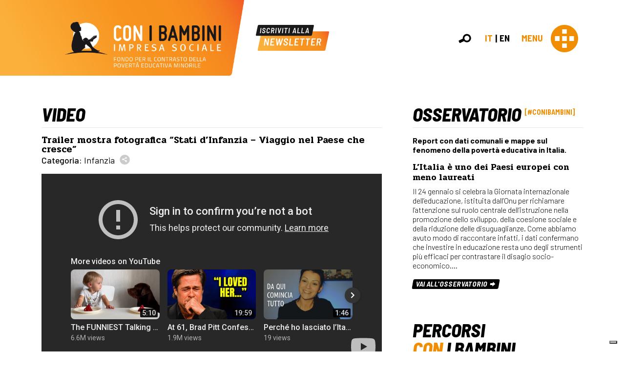

--- FILE ---
content_type: text/html; charset=UTF-8
request_url: https://www.conibambini.org/video/trailer-mostra-fotografica-stati-dinfanzia-viaggio-nel-paese-che-cresce/
body_size: 51384
content:
<!doctype html>
<html lang="it-IT">
<head>
	<meta charset="UTF-8">
	<meta name="viewport" content="width=device-width, initial-scale=1.0">
	<meta name='robots' content='index, follow, max-image-preview:large, max-snippet:-1, max-video-preview:-1' />

	<!-- This site is optimized with the Yoast SEO plugin v26.8 - https://yoast.com/product/yoast-seo-wordpress/ -->
	<title>Trailer mostra fotografica &quot;Stati d&#039;Infanzia - Viaggio nel Paese che cresce&quot; - Con i bambini</title>
	<link rel="canonical" href="https://www.conibambini.org/video/trailer-mostra-fotografica-stati-dinfanzia-viaggio-nel-paese-che-cresce/" />
	<meta property="og:locale" content="it_IT" />
	<meta property="og:type" content="article" />
	<meta property="og:title" content="Trailer mostra fotografica &quot;Stati d&#039;Infanzia - Viaggio nel Paese che cresce&quot; - Con i bambini" />
	<meta property="og:url" content="https://www.conibambini.org/video/trailer-mostra-fotografica-stati-dinfanzia-viaggio-nel-paese-che-cresce/" />
	<meta property="og:site_name" content="Con i bambini" />
	<meta property="article:publisher" content="https://www.facebook.com/ConiBambini1/" />
	<meta property="article:modified_time" content="2022-10-27T13:17:50+00:00" />
	<meta property="og:image" content="https://img.youtube.com/vi/mtP_t-a5u_M/0.jpg" />
	<meta name="twitter:card" content="summary_large_image" />
	<meta name="twitter:site" content="@ConiBambini" />
	<script type="application/ld+json" class="yoast-schema-graph">{"@context":"https://schema.org","@graph":[{"@type":"WebPage","@id":"https://www.conibambini.org/video/trailer-mostra-fotografica-stati-dinfanzia-viaggio-nel-paese-che-cresce/","url":"https://www.conibambini.org/video/trailer-mostra-fotografica-stati-dinfanzia-viaggio-nel-paese-che-cresce/","name":"Trailer mostra fotografica \"Stati d'Infanzia - Viaggio nel Paese che cresce\" - Con i bambini","isPartOf":{"@id":"https://www.conibambini.org/#website"},"datePublished":"2022-10-27T13:17:01+00:00","dateModified":"2022-10-27T13:17:50+00:00","breadcrumb":{"@id":"https://www.conibambini.org/video/trailer-mostra-fotografica-stati-dinfanzia-viaggio-nel-paese-che-cresce/#breadcrumb"},"inLanguage":"it-IT","potentialAction":[{"@type":"ReadAction","target":["https://www.conibambini.org/video/trailer-mostra-fotografica-stati-dinfanzia-viaggio-nel-paese-che-cresce/"]}]},{"@type":"BreadcrumbList","@id":"https://www.conibambini.org/video/trailer-mostra-fotografica-stati-dinfanzia-viaggio-nel-paese-che-cresce/#breadcrumb","itemListElement":[{"@type":"ListItem","position":1,"name":"Home","item":"https://www.conibambini.org/"},{"@type":"ListItem","position":2,"name":"Trailer mostra fotografica &#8220;Stati d&#8217;Infanzia &#8211; Viaggio nel Paese che cresce&#8221;"}]},{"@type":"WebSite","@id":"https://www.conibambini.org/#website","url":"https://www.conibambini.org/","name":"Con i bambini","description":"","publisher":{"@id":"https://www.conibambini.org/#organization"},"potentialAction":[{"@type":"SearchAction","target":{"@type":"EntryPoint","urlTemplate":"https://www.conibambini.org/?s={search_term_string}"},"query-input":{"@type":"PropertyValueSpecification","valueRequired":true,"valueName":"search_term_string"}}],"inLanguage":"it-IT"},{"@type":"Organization","@id":"https://www.conibambini.org/#organization","name":"Con i Bambini","url":"https://www.conibambini.org/","logo":{"@type":"ImageObject","inLanguage":"it-IT","@id":"https://www.conibambini.org/#/schema/logo/image/","url":"https://www.conibambini.org/wp-content/uploads/2020/08/logo-conibambini.png","contentUrl":"https://www.conibambini.org/wp-content/uploads/2020/08/logo-conibambini.png","width":650,"height":175,"caption":"Con i Bambini"},"image":{"@id":"https://www.conibambini.org/#/schema/logo/image/"},"sameAs":["https://www.facebook.com/ConiBambini1/","https://x.com/ConiBambini","https://www.instagram.com/conibambini/","https://www.linkedin.com/company/con-i-bambini","https://www.youtube.com/channel/UCFiew_KN2EGinqSbQZb6MtQ/"]}]}</script>
	<!-- / Yoast SEO plugin. -->


<link rel="alternate" title="oEmbed (JSON)" type="application/json+oembed" href="https://www.conibambini.org/wp-json/oembed/1.0/embed?url=https%3A%2F%2Fwww.conibambini.org%2Fvideo%2Ftrailer-mostra-fotografica-stati-dinfanzia-viaggio-nel-paese-che-cresce%2F" />
<link rel="alternate" title="oEmbed (XML)" type="text/xml+oembed" href="https://www.conibambini.org/wp-json/oembed/1.0/embed?url=https%3A%2F%2Fwww.conibambini.org%2Fvideo%2Ftrailer-mostra-fotografica-stati-dinfanzia-viaggio-nel-paese-che-cresce%2F&#038;format=xml" />
<style id='wp-img-auto-sizes-contain-inline-css'>
img:is([sizes=auto i],[sizes^="auto," i]){contain-intrinsic-size:3000px 1500px}
/*# sourceURL=wp-img-auto-sizes-contain-inline-css */
</style>
<style id='wp-block-library-inline-css'>
:root{--wp-block-synced-color:#7a00df;--wp-block-synced-color--rgb:122,0,223;--wp-bound-block-color:var(--wp-block-synced-color);--wp-editor-canvas-background:#ddd;--wp-admin-theme-color:#007cba;--wp-admin-theme-color--rgb:0,124,186;--wp-admin-theme-color-darker-10:#006ba1;--wp-admin-theme-color-darker-10--rgb:0,107,160.5;--wp-admin-theme-color-darker-20:#005a87;--wp-admin-theme-color-darker-20--rgb:0,90,135;--wp-admin-border-width-focus:2px}@media (min-resolution:192dpi){:root{--wp-admin-border-width-focus:1.5px}}.wp-element-button{cursor:pointer}:root .has-very-light-gray-background-color{background-color:#eee}:root .has-very-dark-gray-background-color{background-color:#313131}:root .has-very-light-gray-color{color:#eee}:root .has-very-dark-gray-color{color:#313131}:root .has-vivid-green-cyan-to-vivid-cyan-blue-gradient-background{background:linear-gradient(135deg,#00d084,#0693e3)}:root .has-purple-crush-gradient-background{background:linear-gradient(135deg,#34e2e4,#4721fb 50%,#ab1dfe)}:root .has-hazy-dawn-gradient-background{background:linear-gradient(135deg,#faaca8,#dad0ec)}:root .has-subdued-olive-gradient-background{background:linear-gradient(135deg,#fafae1,#67a671)}:root .has-atomic-cream-gradient-background{background:linear-gradient(135deg,#fdd79a,#004a59)}:root .has-nightshade-gradient-background{background:linear-gradient(135deg,#330968,#31cdcf)}:root .has-midnight-gradient-background{background:linear-gradient(135deg,#020381,#2874fc)}:root{--wp--preset--font-size--normal:16px;--wp--preset--font-size--huge:42px}.has-regular-font-size{font-size:1em}.has-larger-font-size{font-size:2.625em}.has-normal-font-size{font-size:var(--wp--preset--font-size--normal)}.has-huge-font-size{font-size:var(--wp--preset--font-size--huge)}.has-text-align-center{text-align:center}.has-text-align-left{text-align:left}.has-text-align-right{text-align:right}.has-fit-text{white-space:nowrap!important}#end-resizable-editor-section{display:none}.aligncenter{clear:both}.items-justified-left{justify-content:flex-start}.items-justified-center{justify-content:center}.items-justified-right{justify-content:flex-end}.items-justified-space-between{justify-content:space-between}.screen-reader-text{border:0;clip-path:inset(50%);height:1px;margin:-1px;overflow:hidden;padding:0;position:absolute;width:1px;word-wrap:normal!important}.screen-reader-text:focus{background-color:#ddd;clip-path:none;color:#444;display:block;font-size:1em;height:auto;left:5px;line-height:normal;padding:15px 23px 14px;text-decoration:none;top:5px;width:auto;z-index:100000}html :where(.has-border-color){border-style:solid}html :where([style*=border-top-color]){border-top-style:solid}html :where([style*=border-right-color]){border-right-style:solid}html :where([style*=border-bottom-color]){border-bottom-style:solid}html :where([style*=border-left-color]){border-left-style:solid}html :where([style*=border-width]){border-style:solid}html :where([style*=border-top-width]){border-top-style:solid}html :where([style*=border-right-width]){border-right-style:solid}html :where([style*=border-bottom-width]){border-bottom-style:solid}html :where([style*=border-left-width]){border-left-style:solid}html :where(img[class*=wp-image-]){height:auto;max-width:100%}:where(figure){margin:0 0 1em}html :where(.is-position-sticky){--wp-admin--admin-bar--position-offset:var(--wp-admin--admin-bar--height,0px)}@media screen and (max-width:600px){html :where(.is-position-sticky){--wp-admin--admin-bar--position-offset:0px}}

/*# sourceURL=wp-block-library-inline-css */
</style><style id='wp-block-heading-inline-css'>
h1:where(.wp-block-heading).has-background,h2:where(.wp-block-heading).has-background,h3:where(.wp-block-heading).has-background,h4:where(.wp-block-heading).has-background,h5:where(.wp-block-heading).has-background,h6:where(.wp-block-heading).has-background{padding:1.25em 2.375em}h1.has-text-align-left[style*=writing-mode]:where([style*=vertical-lr]),h1.has-text-align-right[style*=writing-mode]:where([style*=vertical-rl]),h2.has-text-align-left[style*=writing-mode]:where([style*=vertical-lr]),h2.has-text-align-right[style*=writing-mode]:where([style*=vertical-rl]),h3.has-text-align-left[style*=writing-mode]:where([style*=vertical-lr]),h3.has-text-align-right[style*=writing-mode]:where([style*=vertical-rl]),h4.has-text-align-left[style*=writing-mode]:where([style*=vertical-lr]),h4.has-text-align-right[style*=writing-mode]:where([style*=vertical-rl]),h5.has-text-align-left[style*=writing-mode]:where([style*=vertical-lr]),h5.has-text-align-right[style*=writing-mode]:where([style*=vertical-rl]),h6.has-text-align-left[style*=writing-mode]:where([style*=vertical-lr]),h6.has-text-align-right[style*=writing-mode]:where([style*=vertical-rl]){rotate:180deg}
/*# sourceURL=https://www.conibambini.org/wp-includes/blocks/heading/style.min.css */
</style>
<style id='wp-block-paragraph-inline-css'>
.is-small-text{font-size:.875em}.is-regular-text{font-size:1em}.is-large-text{font-size:2.25em}.is-larger-text{font-size:3em}.has-drop-cap:not(:focus):first-letter{float:left;font-size:8.4em;font-style:normal;font-weight:100;line-height:.68;margin:.05em .1em 0 0;text-transform:uppercase}body.rtl .has-drop-cap:not(:focus):first-letter{float:none;margin-left:.1em}p.has-drop-cap.has-background{overflow:hidden}:root :where(p.has-background){padding:1.25em 2.375em}:where(p.has-text-color:not(.has-link-color)) a{color:inherit}p.has-text-align-left[style*="writing-mode:vertical-lr"],p.has-text-align-right[style*="writing-mode:vertical-rl"]{rotate:180deg}
/*# sourceURL=https://www.conibambini.org/wp-includes/blocks/paragraph/style.min.css */
</style>
<style id='wp-block-quote-inline-css'>
.wp-block-quote{box-sizing:border-box;overflow-wrap:break-word}.wp-block-quote.is-large:where(:not(.is-style-plain)),.wp-block-quote.is-style-large:where(:not(.is-style-plain)){margin-bottom:1em;padding:0 1em}.wp-block-quote.is-large:where(:not(.is-style-plain)) p,.wp-block-quote.is-style-large:where(:not(.is-style-plain)) p{font-size:1.5em;font-style:italic;line-height:1.6}.wp-block-quote.is-large:where(:not(.is-style-plain)) cite,.wp-block-quote.is-large:where(:not(.is-style-plain)) footer,.wp-block-quote.is-style-large:where(:not(.is-style-plain)) cite,.wp-block-quote.is-style-large:where(:not(.is-style-plain)) footer{font-size:1.125em;text-align:right}.wp-block-quote>cite{display:block}
/*# sourceURL=https://www.conibambini.org/wp-includes/blocks/quote/style.min.css */
</style>
<style id='global-styles-inline-css'>
:root{--wp--preset--aspect-ratio--square: 1;--wp--preset--aspect-ratio--4-3: 4/3;--wp--preset--aspect-ratio--3-4: 3/4;--wp--preset--aspect-ratio--3-2: 3/2;--wp--preset--aspect-ratio--2-3: 2/3;--wp--preset--aspect-ratio--16-9: 16/9;--wp--preset--aspect-ratio--9-16: 9/16;--wp--preset--color--black: #000000;--wp--preset--color--cyan-bluish-gray: #abb8c3;--wp--preset--color--white: #ffffff;--wp--preset--color--pale-pink: #f78da7;--wp--preset--color--vivid-red: #cf2e2e;--wp--preset--color--luminous-vivid-orange: #ff6900;--wp--preset--color--luminous-vivid-amber: #fcb900;--wp--preset--color--light-green-cyan: #7bdcb5;--wp--preset--color--vivid-green-cyan: #00d084;--wp--preset--color--pale-cyan-blue: #8ed1fc;--wp--preset--color--vivid-cyan-blue: #0693e3;--wp--preset--color--vivid-purple: #9b51e0;--wp--preset--gradient--vivid-cyan-blue-to-vivid-purple: linear-gradient(135deg,rgb(6,147,227) 0%,rgb(155,81,224) 100%);--wp--preset--gradient--light-green-cyan-to-vivid-green-cyan: linear-gradient(135deg,rgb(122,220,180) 0%,rgb(0,208,130) 100%);--wp--preset--gradient--luminous-vivid-amber-to-luminous-vivid-orange: linear-gradient(135deg,rgb(252,185,0) 0%,rgb(255,105,0) 100%);--wp--preset--gradient--luminous-vivid-orange-to-vivid-red: linear-gradient(135deg,rgb(255,105,0) 0%,rgb(207,46,46) 100%);--wp--preset--gradient--very-light-gray-to-cyan-bluish-gray: linear-gradient(135deg,rgb(238,238,238) 0%,rgb(169,184,195) 100%);--wp--preset--gradient--cool-to-warm-spectrum: linear-gradient(135deg,rgb(74,234,220) 0%,rgb(151,120,209) 20%,rgb(207,42,186) 40%,rgb(238,44,130) 60%,rgb(251,105,98) 80%,rgb(254,248,76) 100%);--wp--preset--gradient--blush-light-purple: linear-gradient(135deg,rgb(255,206,236) 0%,rgb(152,150,240) 100%);--wp--preset--gradient--blush-bordeaux: linear-gradient(135deg,rgb(254,205,165) 0%,rgb(254,45,45) 50%,rgb(107,0,62) 100%);--wp--preset--gradient--luminous-dusk: linear-gradient(135deg,rgb(255,203,112) 0%,rgb(199,81,192) 50%,rgb(65,88,208) 100%);--wp--preset--gradient--pale-ocean: linear-gradient(135deg,rgb(255,245,203) 0%,rgb(182,227,212) 50%,rgb(51,167,181) 100%);--wp--preset--gradient--electric-grass: linear-gradient(135deg,rgb(202,248,128) 0%,rgb(113,206,126) 100%);--wp--preset--gradient--midnight: linear-gradient(135deg,rgb(2,3,129) 0%,rgb(40,116,252) 100%);--wp--preset--font-size--small: 13px;--wp--preset--font-size--medium: 20px;--wp--preset--font-size--large: 36px;--wp--preset--font-size--x-large: 42px;--wp--preset--spacing--20: 0.44rem;--wp--preset--spacing--30: 0.67rem;--wp--preset--spacing--40: 1rem;--wp--preset--spacing--50: 1.5rem;--wp--preset--spacing--60: 2.25rem;--wp--preset--spacing--70: 3.38rem;--wp--preset--spacing--80: 5.06rem;--wp--preset--shadow--natural: 6px 6px 9px rgba(0, 0, 0, 0.2);--wp--preset--shadow--deep: 12px 12px 50px rgba(0, 0, 0, 0.4);--wp--preset--shadow--sharp: 6px 6px 0px rgba(0, 0, 0, 0.2);--wp--preset--shadow--outlined: 6px 6px 0px -3px rgb(255, 255, 255), 6px 6px rgb(0, 0, 0);--wp--preset--shadow--crisp: 6px 6px 0px rgb(0, 0, 0);}:where(.is-layout-flex){gap: 0.5em;}:where(.is-layout-grid){gap: 0.5em;}body .is-layout-flex{display: flex;}.is-layout-flex{flex-wrap: wrap;align-items: center;}.is-layout-flex > :is(*, div){margin: 0;}body .is-layout-grid{display: grid;}.is-layout-grid > :is(*, div){margin: 0;}:where(.wp-block-columns.is-layout-flex){gap: 2em;}:where(.wp-block-columns.is-layout-grid){gap: 2em;}:where(.wp-block-post-template.is-layout-flex){gap: 1.25em;}:where(.wp-block-post-template.is-layout-grid){gap: 1.25em;}.has-black-color{color: var(--wp--preset--color--black) !important;}.has-cyan-bluish-gray-color{color: var(--wp--preset--color--cyan-bluish-gray) !important;}.has-white-color{color: var(--wp--preset--color--white) !important;}.has-pale-pink-color{color: var(--wp--preset--color--pale-pink) !important;}.has-vivid-red-color{color: var(--wp--preset--color--vivid-red) !important;}.has-luminous-vivid-orange-color{color: var(--wp--preset--color--luminous-vivid-orange) !important;}.has-luminous-vivid-amber-color{color: var(--wp--preset--color--luminous-vivid-amber) !important;}.has-light-green-cyan-color{color: var(--wp--preset--color--light-green-cyan) !important;}.has-vivid-green-cyan-color{color: var(--wp--preset--color--vivid-green-cyan) !important;}.has-pale-cyan-blue-color{color: var(--wp--preset--color--pale-cyan-blue) !important;}.has-vivid-cyan-blue-color{color: var(--wp--preset--color--vivid-cyan-blue) !important;}.has-vivid-purple-color{color: var(--wp--preset--color--vivid-purple) !important;}.has-black-background-color{background-color: var(--wp--preset--color--black) !important;}.has-cyan-bluish-gray-background-color{background-color: var(--wp--preset--color--cyan-bluish-gray) !important;}.has-white-background-color{background-color: var(--wp--preset--color--white) !important;}.has-pale-pink-background-color{background-color: var(--wp--preset--color--pale-pink) !important;}.has-vivid-red-background-color{background-color: var(--wp--preset--color--vivid-red) !important;}.has-luminous-vivid-orange-background-color{background-color: var(--wp--preset--color--luminous-vivid-orange) !important;}.has-luminous-vivid-amber-background-color{background-color: var(--wp--preset--color--luminous-vivid-amber) !important;}.has-light-green-cyan-background-color{background-color: var(--wp--preset--color--light-green-cyan) !important;}.has-vivid-green-cyan-background-color{background-color: var(--wp--preset--color--vivid-green-cyan) !important;}.has-pale-cyan-blue-background-color{background-color: var(--wp--preset--color--pale-cyan-blue) !important;}.has-vivid-cyan-blue-background-color{background-color: var(--wp--preset--color--vivid-cyan-blue) !important;}.has-vivid-purple-background-color{background-color: var(--wp--preset--color--vivid-purple) !important;}.has-black-border-color{border-color: var(--wp--preset--color--black) !important;}.has-cyan-bluish-gray-border-color{border-color: var(--wp--preset--color--cyan-bluish-gray) !important;}.has-white-border-color{border-color: var(--wp--preset--color--white) !important;}.has-pale-pink-border-color{border-color: var(--wp--preset--color--pale-pink) !important;}.has-vivid-red-border-color{border-color: var(--wp--preset--color--vivid-red) !important;}.has-luminous-vivid-orange-border-color{border-color: var(--wp--preset--color--luminous-vivid-orange) !important;}.has-luminous-vivid-amber-border-color{border-color: var(--wp--preset--color--luminous-vivid-amber) !important;}.has-light-green-cyan-border-color{border-color: var(--wp--preset--color--light-green-cyan) !important;}.has-vivid-green-cyan-border-color{border-color: var(--wp--preset--color--vivid-green-cyan) !important;}.has-pale-cyan-blue-border-color{border-color: var(--wp--preset--color--pale-cyan-blue) !important;}.has-vivid-cyan-blue-border-color{border-color: var(--wp--preset--color--vivid-cyan-blue) !important;}.has-vivid-purple-border-color{border-color: var(--wp--preset--color--vivid-purple) !important;}.has-vivid-cyan-blue-to-vivid-purple-gradient-background{background: var(--wp--preset--gradient--vivid-cyan-blue-to-vivid-purple) !important;}.has-light-green-cyan-to-vivid-green-cyan-gradient-background{background: var(--wp--preset--gradient--light-green-cyan-to-vivid-green-cyan) !important;}.has-luminous-vivid-amber-to-luminous-vivid-orange-gradient-background{background: var(--wp--preset--gradient--luminous-vivid-amber-to-luminous-vivid-orange) !important;}.has-luminous-vivid-orange-to-vivid-red-gradient-background{background: var(--wp--preset--gradient--luminous-vivid-orange-to-vivid-red) !important;}.has-very-light-gray-to-cyan-bluish-gray-gradient-background{background: var(--wp--preset--gradient--very-light-gray-to-cyan-bluish-gray) !important;}.has-cool-to-warm-spectrum-gradient-background{background: var(--wp--preset--gradient--cool-to-warm-spectrum) !important;}.has-blush-light-purple-gradient-background{background: var(--wp--preset--gradient--blush-light-purple) !important;}.has-blush-bordeaux-gradient-background{background: var(--wp--preset--gradient--blush-bordeaux) !important;}.has-luminous-dusk-gradient-background{background: var(--wp--preset--gradient--luminous-dusk) !important;}.has-pale-ocean-gradient-background{background: var(--wp--preset--gradient--pale-ocean) !important;}.has-electric-grass-gradient-background{background: var(--wp--preset--gradient--electric-grass) !important;}.has-midnight-gradient-background{background: var(--wp--preset--gradient--midnight) !important;}.has-small-font-size{font-size: var(--wp--preset--font-size--small) !important;}.has-medium-font-size{font-size: var(--wp--preset--font-size--medium) !important;}.has-large-font-size{font-size: var(--wp--preset--font-size--large) !important;}.has-x-large-font-size{font-size: var(--wp--preset--font-size--x-large) !important;}
/*# sourceURL=global-styles-inline-css */
</style>

<style id='classic-theme-styles-inline-css'>
/*! This file is auto-generated */
.wp-block-button__link{color:#fff;background-color:#32373c;border-radius:9999px;box-shadow:none;text-decoration:none;padding:calc(.667em + 2px) calc(1.333em + 2px);font-size:1.125em}.wp-block-file__button{background:#32373c;color:#fff;text-decoration:none}
/*# sourceURL=/wp-includes/css/classic-themes.min.css */
</style>
<link rel='stylesheet' id='mailup-css' href='https://www.conibambini.org/wp-content/plugins/mailup-email-and-newsletter-subscription-form/public/css/mailup-public.css?ver=1.2.7' media='all' />
<link rel='stylesheet' id='bootstrap-css' href='https://www.conibambini.org/wp-content/themes/conibambini/assets/css/bootstrap.min.css?ver=1693917186' media='all' />
<link rel='stylesheet' id='fontello-css' href='https://www.conibambini.org/wp-content/themes/conibambini/assets/css/conibambini-embedded.css?ver=1694686268' media='all' />
<link rel='stylesheet' id='fancybox-css' href='https://www.conibambini.org/wp-content/themes/conibambini/assets/css/jquery.fancybox.min.css?ver=1693917187' media='all' />
<link rel='stylesheet' id='core-css' href='https://www.conibambini.org/wp-content/themes/conibambini/style.css?ver=1717070507' media='all' />
<link rel='stylesheet' id='responsive-css' href='https://www.conibambini.org/wp-content/themes/conibambini/assets/css/responsive.css?ver=1693917187' media='all' />
<script id="wpml-cookie-js-extra">
var wpml_cookies = {"wp-wpml_current_language":{"value":"it","expires":1,"path":"/"}};
var wpml_cookies = {"wp-wpml_current_language":{"value":"it","expires":1,"path":"/"}};
//# sourceURL=wpml-cookie-js-extra
</script>
<script src="https://www.conibambini.org/wp-content/plugins/sitepress-multilingual-cms/res/js/cookies/language-cookie.js?ver=486900" id="wpml-cookie-js" defer data-wp-strategy="defer"></script>
<script src="https://www.conibambini.org/wp-includes/js/jquery/jquery.min.js?ver=3.7.1" id="jquery-core-js"></script>
<script src="https://www.conibambini.org/wp-includes/js/jquery/jquery-migrate.min.js?ver=3.4.1" id="jquery-migrate-js"></script>
<script src="https://www.conibambini.org/wp-content/plugins/mailup-email-and-newsletter-subscription-form/admin/js/jquery.validate.min.js?ver=1.19.5" id="mailup_validate-js"></script>
<script src="https://www.conibambini.org/wp-content/plugins/mailup-email-and-newsletter-subscription-form/admin/js/localization/messages_it.js?ver=1.19.5" id="mailup_validate_loc_it-js"></script>
<script id="mailup-js-extra">
var mailup_params = {"ajax_url":"https://www.conibambini.org/wp-admin/admin-ajax.php","ajaxNonce":"2d18bc5a24"};
//# sourceURL=mailup-js-extra
</script>
<script src="https://www.conibambini.org/wp-content/plugins/mailup-email-and-newsletter-subscription-form/public/js/mailup-public.js?ver=1.2.7" id="mailup-js"></script>
<link rel="https://api.w.org/" href="https://www.conibambini.org/wp-json/" /><link rel="alternate" title="JSON" type="application/json" href="https://www.conibambini.org/wp-json/wp/v2/video/38563" /><link rel="EditURI" type="application/rsd+xml" title="RSD" href="https://www.conibambini.org/xmlrpc.php?rsd" />
<meta name="generator" content="WordPress 6.9" />
<link rel='shortlink' href='https://www.conibambini.org/?p=38563' />
<meta name="generator" content="WPML ver:4.8.6 stt:1,27;" />
<meta property="og:site_name" content="Con i bambini">
<link rel="icon" href="https://www.conibambini.org/wp-content/uploads/2020/10/cropped-icon-150x150.png" sizes="32x32" />
<link rel="icon" href="https://www.conibambini.org/wp-content/uploads/2020/10/cropped-icon-300x300.png" sizes="192x192" />
<link rel="apple-touch-icon" href="https://www.conibambini.org/wp-content/uploads/2020/10/cropped-icon-300x300.png" />
<meta name="msapplication-TileImage" content="https://www.conibambini.org/wp-content/uploads/2020/10/cropped-icon-300x300.png" />
	<script type="text/javascript">
var _iub = _iub || [];
_iub.csConfiguration = {"askConsentAtCookiePolicyUpdate":true,"countryDetection":true,"enableLgpd":true,"enableUspr":true,"floatingPreferencesButtonDisplay":"bottom-right","lgpdAppliesGlobally":false,"perPurposeConsent":true,"siteId":2990251,"cookiePolicyId":27647118,"lang":"it", "banner":{ "acceptButtonCaptionColor":"#000000","acceptButtonColor":"#FFFFFF","acceptButtonDisplay":true,"backgroundColor":"#F08D00","brandBackgroundColor":"#F08D00","closeButtonRejects":true,"customizeButtonDisplay":true,"explicitWithdrawal":true,"listPurposes":true,"logo":"https://www.conibambini.org/wp-content/themes/conibambini/assets/img/conibambini-logo-footer.png","position":"bottom","rejectButtonCaptionColor":"#000000","rejectButtonColor":"#FFFFFF","rejectButtonDisplay":true,"showPurposesToggles":true }};
</script>
<script type="text/javascript" src="//cdn.iubenda.com/cs/gpp/stub.js"></script>
<script type="text/javascript" src="//cdn.iubenda.com/cs/iubenda_cs.js" charset="UTF-8" async></script>	<!-- Matomo -->
	<script class="_iub_cs_activate-inline" type="text/plain" data-iub-purposes="1">
	  var _paq = window._paq = window._paq || [];
	  /* tracker methods like "setCustomDimension" should be called before "trackPageView" */
	   _paq.push(['disableCookies']);
	  _paq.push(['trackPageView']);
	  _paq.push(['enableLinkTracking']);
	  (function() {
		var u="https://conibambini.matomo.cloud/";
		_paq.push(['setTrackerUrl', u+'matomo.php']);
		_paq.push(['setSiteId', '1']);
		var d=document, g=d.createElement('script'), s=d.getElementsByTagName('script')[0];
		g.async=true; g.src='//cdn.matomo.cloud/conibambini.matomo.cloud/matomo.js'; s.parentNode.insertBefore(g,s);
	  })();
	</script>
	<!-- End Matomo Code -->
</head>
<body class="wp-singular video-template-default single single-video postid-38563 wp-theme-conibambini metaslider-plugin">
	<div class="overlay-bg inactive"></div>
	
	<div id="fullscreen-search">
		<div class="text-right">
			<span class="close-search">Chiudi</span>
		</div>
		<form action="https://www.conibambini.org/" method="get">
			<input type="text" name="s" class="search-field site-color-primary" autocomplete="off" placeholder="Ricerca per...">
		</form>
	</div>
	
	<header class="primary">
		<div class="container-fluid px-0 inner">
			<div class="d-flex align-items-center justify-content-between">
				<div class="d-flex align-items-center left">
					<div class="logo">
						<a href="https://www.conibambini.org">
							<img src="https://www.conibambini.org/wp-content/themes/conibambini/assets/img/logo-header.png?v=1693917187" alt="" loading="lazy" class="img-fluid">						</a>
					</div>
					<div class="newsletter-subscribe ">
						<a href="https://www.conibambini.org/iscriviti-alla-newsletter/">
							<img src="https://www.conibambini.org/wp-content/themes/conibambini/assets/img/newsletter-subscribe.png?v=1693917187" alt="" loading="lazy" class="img-fluid">						</a>
					</div>
					<div class="own-social ">
						
		<div class="own-social">
			<ul class="d-flex justify-content-center">
				<li>
					<a href="https://twitter.com/ConiBambini" target="_blank" rel="noopener"><span class="icon-social-twitter"></span></a>
				</li>
				<li>
					<a href="https://www.facebook.com/ConiBambini1/" target="_blank" rel="noopener"><span class="icon-social-facebook"></span></a>
				</li>
				<li>
					<a href="https://www.linkedin.com/company/con-i-bambini" target="_blank" rel="noopener"><span class="icon-social-linkedin"></span></a>
				</li>
				<li>
					<a href="https://www.instagram.com/conibambini/" target="_blank" rel="noopener"><span class="icon-social-instagram"></span></a>
				</li>
				<li>
					<a href="https://www.youtube.com/channel/UCFiew_KN2EGinqSbQZb6MtQ/" target="_blank" rel="noopener"><span class="icon-social-youtube"></span></a>
				</li>
			</ul>
		</div>
							</div>
				</div>
				<div class="d-flex align-items-center right">
										<div class="search ">
						<span class="icon-search" data-action="search"></span>
					</div>
											<ul class="language-switcher d-flex align-items-center">
							<li><a href="https://www.conibambini.org" class="active" data-langcode="it">it</a></li>
							<li><a href="https://www.conibambini.org/en/" class="" data-langcode="en">en</a></li>
						</ul>
											<div class="d-flex align-items-center menu-navigation">
						<div class="text">Menu</div>
						<span class="icon-menu"></span>
					</div>
				</div>
			</div>
		</div>
		
		
	</header>
	
	<nav class="navigation">
		<div class="d-sm-flex justify-content-between">
							<ul class="language-switcher d-flex d-sm-none align-items-center">
					<li><a href="https://www.conibambini.org" class="active" data-langcode="it">it</a></li>
					<li><a href="https://www.conibambini.org/en/" class="" data-langcode="en">en</a></li>
				</ul>
							<div class="left">
									<div class="widget"><h2 class="widgettitle">Con i Bambini</h2>
<div class="menu-con-i-bambini-container"><ul id="menu-con-i-bambini" class="menu"><li id="menu-item-55" class="menu-item menu-item-type-post_type menu-item-object-page menu-item-55"><a href="https://www.conibambini.org/contrasto-della-poverta-educativa-minorile/">Contrasto della povertà educativa minorile</a></li>
<li id="menu-item-45" class="menu-item menu-item-type-post_type menu-item-object-page menu-item-45"><a href="https://www.conibambini.org/chi-siamo/">Chi siamo</a></li>
<li id="menu-item-46" class="menu-item menu-item-type-post_type menu-item-object-page menu-item-46"><a href="https://www.conibambini.org/organi/">Organi</a></li>
<li id="menu-item-47" class="menu-item menu-item-type-post_type menu-item-object-page menu-item-47"><a href="https://www.conibambini.org/statuto/">Statuto</a></li>
<li id="menu-item-49" class="menu-item menu-item-type-post_type menu-item-object-page menu-item-49"><a href="https://www.conibambini.org/partner/">Partner</a></li>
<li id="menu-item-50" class="menu-item menu-item-type-post_type menu-item-object-page menu-item-50"><a href="https://www.conibambini.org/staff/">Staff</a></li>
<li id="menu-item-51" class="menu-item menu-item-type-post_type menu-item-object-page menu-item-51"><a href="https://www.conibambini.org/lavora-con-noi/">Lavora con noi</a></li>
</ul></div></div><div class="widget"><h2 class="widgettitle">Approfondimenti</h2>
<div class="menu-approfondimenti-container"><ul id="menu-approfondimenti" class="menu"><li id="menu-item-17999" class="menu-item menu-item-type-post_type menu-item-object-page menu-item-17999"><a href="https://www.conibambini.org/osservatorio/">Osservatorio #CONIBAMBINI</a></li>
<li id="menu-item-18000" class="menu-item menu-item-type-custom menu-item-object-custom menu-item-18000"><a target="_blank" href="https://percorsiconibambini.it">Percorsiconibambini.it</a></li>
<li id="menu-item-17998" class="menu-item menu-item-type-custom menu-item-object-custom menu-item-17998"><a target="_blank" href="https://www.bilanciodimissione.it">Bilancio sociale</a></li>
<li id="menu-item-18001" class="menu-item menu-item-type-custom menu-item-object-custom menu-item-18001"><a target="_blank" href="https://www.conmagazine.it">Con_Magazine</a></li>
</ul></div></div>								
							</div>
			<div class="center">
									<div class="widget"><h2 class="widgettitle">Interventi</h2>
<div class="menu-interventi-container"><ul id="menu-interventi" class="menu"><li id="menu-item-17918" class="menu-item menu-item-type-post_type menu-item-object-page menu-item-17918"><a href="https://www.conibambini.org/bandi-e-iniziative/">Bandi e Iniziative</a></li>
<li id="menu-item-17884" class="menu-item menu-item-type-post_type menu-item-object-page menu-item-17884"><a href="https://www.conibambini.org/faq-e-documenti/">FAQ e Documenti</a></li>
<li id="menu-item-17831" class="menu-item menu-item-type-custom menu-item-object-custom menu-item-17831"><a target="_blank" href="https://www.chairos.it">Presentare un progetto</a></li>
<li id="menu-item-17834" class="menu-item menu-item-type-post_type menu-item-object-page menu-item-17834"><a href="https://www.conibambini.org/progetti-sostenuti/">Progetti sostenuti</a></li>
<li id="menu-item-17837" class="menu-item menu-item-type-post_type menu-item-object-page menu-item-17837"><a href="https://www.conibambini.org/monitoraggio/">Monitoraggio</a></li>
<li id="menu-item-17840" class="menu-item menu-item-type-post_type menu-item-object-page menu-item-17840"><a href="https://www.conibambini.org/valutazione-di-impatto/">Valutazione di impatto</a></li>
</ul></div></div>							</div>
			<div class="right">
									<div class="widget"><h2 class="widgettitle">Comunicazione</h2>
<div class="menu-comunicazione-container"><ul id="menu-comunicazione" class="menu"><li id="menu-item-19700" class="menu-item menu-item-type-taxonomy menu-item-object-category menu-item-19700"><a href="https://www.conibambini.org/news/">News</a></li>
<li id="menu-item-17853" class="menu-item menu-item-type-post_type_archive menu-item-object-stamps menu-item-17853"><a href="https://www.conibambini.org/sala-stampa/">Sala stampa</a></li>
<li id="menu-item-17942" class="menu-item menu-item-type-post_type menu-item-object-page menu-item-17942"><a href="https://www.conibambini.org/foto/">Foto</a></li>
<li id="menu-item-18098" class="menu-item menu-item-type-post_type menu-item-object-page menu-item-18098"><a href="https://www.conibambini.org/video/">Video</a></li>
<li id="menu-item-17930" class="menu-item menu-item-type-post_type menu-item-object-page menu-item-17930"><a href="https://www.conibambini.org/contest/">Contest</a></li>
<li id="menu-item-18768" class="menu-item menu-item-type-taxonomy menu-item-object-category menu-item-18768"><a href="https://www.conibambini.org/eventi/">Eventi</a></li>
<li id="menu-item-18780" class="menu-item menu-item-type-post_type_archive menu-item-object-agenda menu-item-18780"><a href="https://www.conibambini.org/agenda/">Agenda</a></li>
<li id="menu-item-17863" class="menu-item menu-item-type-post_type menu-item-object-page menu-item-17863"><a href="https://www.conibambini.org/social-wall/">Social wall</a></li>
<li id="menu-item-17900" class="menu-item menu-item-type-post_type menu-item-object-page menu-item-17900"><a href="https://www.conibambini.org/iscriviti-alla-newsletter/">Newsletter</a></li>
<li id="menu-item-17868" class="menu-item menu-item-type-post_type menu-item-object-page menu-item-17868"><a href="https://www.conibambini.org/contatti/">Contatti</a></li>
</ul></div></div>							</div>
		</div>
		
		<hr>
		
		<div class="d-md-flex justify-content-between align-items-center bottom">
			<div class="own-social">
				
		<div class="own-social">
			<ul class="d-flex justify-content-center">
				<li>
					<a href="https://twitter.com/ConiBambini" target="_blank" rel="noopener"><span class="icon-social-twitter"></span></a>
				</li>
				<li>
					<a href="https://www.facebook.com/ConiBambini1/" target="_blank" rel="noopener"><span class="icon-social-facebook"></span></a>
				</li>
				<li>
					<a href="https://www.linkedin.com/company/con-i-bambini" target="_blank" rel="noopener"><span class="icon-social-linkedin"></span></a>
				</li>
				<li>
					<a href="https://www.instagram.com/conibambini/" target="_blank" rel="noopener"><span class="icon-social-instagram"></span></a>
				</li>
				<li>
					<a href="https://www.youtube.com/channel/UCFiew_KN2EGinqSbQZb6MtQ/" target="_blank" rel="noopener"><span class="icon-social-youtube"></span></a>
				</li>
			</ul>
		</div>
					</div>
			<div class="contacts d-flex justify-content-center align-items-center">
				<a href="mailto:i%6e&#102;%6f&#64;c&#111;nib%61&#109;&#98;%69%6e%69%2e%6f%72&#103;" rel="noopener"><span class="icon-social-mail"></span> Mail</a>
				<div class="tel"><span class="icon-social-telephone"></span> +39 / 06 4041 0100</div>
			</div>
			<div class="d-flex justify-content-center align-items-center">
				<div class="logo-percorsiconibambini">
					<img src="https://www.conibambini.org/wp-content/themes/conibambini/assets/img/logo-percorsiconibambini.png?v=1693917187" alt="" loading="lazy" class="img-fluid">				</div>
				<div class="logo-fondazioneconilsud">
					<img src="https://www.conibambini.org/wp-content/themes/conibambini/assets/img/logo-fondazioneconilsud.png?v=1693917187" alt="" loading="lazy" class="img-fluid">				</div>
			</div>
		</div>
	</nav>
	<main><div class="container">
	<div class="row">
		<div class="col-lg-8 col-md-12 pr-lg-5">
			<article class="single-video-post">
				<h1>Video</h1>
				
				<div class="video">
					<h2>Trailer mostra fotografica &#8220;Stati d&#8217;Infanzia &#8211; Viaggio nel Paese che cresce&#8221;</h2>
					<div class="d-flex align-items-center mb-3">
						<h3><strong>Categoria:</strong> Infanzia</h3>
						
		<div class="share-on" data-position="right" data-permalink="https://www.conibambini.org/video/trailer-mostra-fotografica-stati-dinfanzia-viaggio-nel-paese-che-cresce/" data-title="Trailer mostra fotografica &#8220;Stati d&#8217;Infanzia &#8211; Viaggio nel Paese che cresce&#8221;" data-image="https://img.youtube.com/vi/mtP_t-a5u_M/0.jpg">
			<a href="javascript:;" class="share-btn" data-trigger="hover" data-toggle="tooltip" data-placement="right">
				<span class="icon-share"></span>
			</a>
			<div class="share-box-socials" data-title="Trailer+mostra+fotografica+%26%238220%3BStati+d%26%238217%3BInfanzia+%26%238211%3B+Viaggio+nel+Paese+che+cresce%26%238221%3B" data-permalink="https://www.conibambini.org/video/trailer-mostra-fotografica-stati-dinfanzia-viaggio-nel-paese-che-cresce/" data-image="https://img.youtube.com/vi/mtP_t-a5u_M/0.jpg">
				<a href="javascript:;" class="social-btn facebook">
					<span class="icon-facebook"></span>
				</a>
				<a href="javascript:;" class="social-btn twitter">
					<span class="icon-twitter"></span>
				</a>
				<a href="javascript:;" class="social-btn pinterest">
						<span class="icon-pinterest"></span>
					</a>
				<a href="javascript:;" class="social-btn mail">
					<span class="icon-mail"></span>
				</a>
			</div>
		</div>
							</div>
					
					<div class="embed-responsive embed-responsive-16by9 mb-4">
						<iframe class="embed-responsive-item" src="https://www.youtube-nocookie.com/embed/mtP_t-a5u_M?autoplay=1" frameborder="0" allow="accelerometer; encrypted-media; gyroscope; picture-in-picture" allowfullscreen></iframe>
					</div>
					
					<div class="content-gutenberg">
											</div>
				</div>
			</article>
		</div>
		<div class="col-lg-4 col-md-12">
							<div class="widget">
		<section class="osservatorio">
			<h2>Osservatorio <sup>#conibambini</sup></h2>
			
			<header>
				<p>Report con dati comunali e mappe sul fenomeno della povertà educativa in Italia.</p>
			</header>
					<article>
				<h3><a href="https://www.conibambini.org/osservatorio/litalia-e-uno-dei-paesi-europei-con-meno-laureati/">L’Italia è uno dei Paesi europei con meno laureati</a></h3>
				<p>Il 24 gennaio si celebra la Giornata internazionale dell’educazione, istituita dall’Onu per richiamare l’attenzione sul ruolo centrale dell’istruzione nella promozione dello sviluppo, della coesione sociale e della riduzione delle disuguaglianze. Come abbiamo avuto modo di raccontare infatti, i dati confermano che investire in educazione resta uno degli strumenti più efficaci per contrastare il disagio socio-economico&#8230;.</p>

				<a href="https://www.conibambini.org/osservatorio/" class="button button-skew">Vai all'osservatorio <span class="icon-arrow-right"></span></a>
			</article>
			
		</section>
		</div><div class="widget">
		<section class="percorsiconibambini">
			<h2 class="no-border-title"><span>Percorsi</span> <strong>con</strong> i bambini</h2>
			
			<div class="blog-progetti d-flex justify-content-between">
				<p>I blog dei progetti</p>
				<a href="https://percorsiconibambini.it" target="_blank" rel="noopener">Visita il sito</a>
			</div>
		
				<article>
					<h3><a href="https://percorsiconibambini.it/primapersonaplurale/2026/01/23/la-befana-nella-casa-circondariale-borgo-san-nicola-di-lecce/" target="_blank" rel="noopener">La Befana nella Casa circondariale &#8220;Borgo San Nicola&#8221; di Lecce</a></h3>
					
					<figure class="">
						<a href="https://percorsiconibambini.it/primapersonaplurale/2026/01/23/la-befana-nella-casa-circondariale-borgo-san-nicola-di-lecce/" target="_blank" rel="noopener"><img src="https://percorsiconibambini.it/wp-content/uploads/sites/712/2026/01/Lillo-Birillo-MagicomicShow-512x300.jpg" alt="" loading="lazy" class="img-fluid"></a>
					</figure>
					
					<p>Gennaio si conferma un mese di legami ritrovati nella Casa Circondariale “Borgo San Nicola” di Lecce. Nelle ultime settimane si è rinnovato...</p>
					
					<div class="d-flex project-info">
						<p><strong>Progetto:</strong> <a href="https://percorsiconibambini.it/primapersonaplurale/" target="_blank" rel="noopener">Prima Persona Plurale</a>
						
		<div class="share-on" data-position="left" data-permalink="https://percorsiconibambini.it/primapersonaplurale/2026/01/23/la-befana-nella-casa-circondariale-borgo-san-nicola-di-lecce/" data-title="" data-image="https://percorsiconibambini.it/wp-content/uploads/sites/712/2026/01/Lillo-Birillo-MagicomicShow-512x300.jpg">
			<a href="javascript:;" class="share-btn" data-trigger="hover" data-toggle="tooltip" data-placement="left">
				<span class="icon-share"></span>
			</a>
			<div class="share-box-socials" data-title="" data-permalink="https://percorsiconibambini.it/primapersonaplurale/2026/01/23/la-befana-nella-casa-circondariale-borgo-san-nicola-di-lecce/" data-image="https://percorsiconibambini.it/wp-content/uploads/sites/712/2026/01/Lillo-Birillo-MagicomicShow-512x300.jpg">
				<a href="javascript:;" class="social-btn facebook">
					<span class="icon-facebook"></span>
				</a>
				<a href="javascript:;" class="social-btn twitter">
					<span class="icon-twitter"></span>
				</a>
				<a href="javascript:;" class="social-btn pinterest">
						<span class="icon-pinterest"></span>
					</a>
				<a href="javascript:;" class="social-btn mail">
					<span class="icon-mail"></span>
				</a>
			</div>
		</div>
		
					</div>
				</article>
				
		</section>
		</div>					</div>
	</div>
</div>
	</main>
	<footer class="primary">
		<div class="container">
			<div class="d-flex justify-content-center align-items-center back-to-top">
				<span class="icon-arrow-footer"></span>
			</div>
			<div class="d-lg-flex justify-content-center align-items-center">
				<div class="left">
					<img src="https://www.conibambini.org/wp-content/themes/conibambini/assets/img/conibambini-logo-footer.png?v=1693917187" alt="CON i Bambini logo" loading="lazy" class="img-fluid">				</div>
				<div class="center">
					<p>Soggetto attuatore del "Fondo per il contrasto della povertà educativa minorile"<br>
					interamente partecipata dalla Fondazione con il Sud</p>
					<ul class="d-sm-flex justify-content-center align-items-center">
						<li>© Copyright 2026</li>
						<li>Tutti i diritti riservati</li>
						<li>Con i bambini</li>
						<li>C.F. 13909081005</li>
					</ul>
					<ul class="d-sm-flex justify-content-center align-items-center">
						<li><a href="https://www.iubenda.com/privacy-policy/27647118" class="iubenda-nostyle no-brand iubenda-noiframe iubenda-embed iub-legal-only iubenda-noiframe" title="Privacy Policy ">Privacy Policy</a><script type="text/javascript">(function (w,d) {var loader = function () {var s = d.createElement("script"), tag = d.getElementsByTagName("script")[0]; s.src="https://cdn.iubenda.com/iubenda.js"; tag.parentNode.insertBefore(s,tag);}; if(w.addEventListener){w.addEventListener("load", loader, false);}else if(w.attachEvent){w.attachEvent("onload", loader);}else{w.onload = loader;}})(window, document);</script></li>
						<li><a href="https://www.iubenda.com/privacy-policy/27647118/cookie-policy" class="iubenda-nostyle no-brand iubenda-noiframe iubenda-embed iubenda-noiframe " title="Cookie Policy ">Cookie Policy</a><script type="text/javascript">(function (w,d) {var loader = function () {var s = d.createElement("script"), tag = d.getElementsByTagName("script")[0]; s.src="https://cdn.iubenda.com/iubenda.js"; tag.parentNode.insertBefore(s,tag);}; if(w.addEventListener){w.addEventListener("load", loader, false);}else if(w.attachEvent){w.attachEvent("onload", loader);}else{w.onload = loader;}})(window, document);</script></li>
						<li>Site designed by <a href="https://www.kmstudio.it" target="_blank" rel="noopener">KMSTUDIO</a></li>
						<li class="w3c"><a href="https://www.w3.org/" target="_blank" rel="noopener"><svg version="1.1" xmlns="http://www.w3.org/2000/svg" xmlns:xlink="http://www.w3.org/1999/xlink" viewBox="0 0 154 112"><g transform="translate(0 12.5)">	<g>		<path fill="#FFFFFF" d="M100.383,38.538c-2.512-4.137-6.217-6.994-11.107-8.563l13.933-24V1.366H76.076h-9.584H66.2L52.548,47.757    L38.905,1.366h-9.886l4.52,15.153l-9.227,31.238L10.665,1.366H0.782L23.37,77.59h0.942l14.117-47.236L52.548,77.59h0.94    l19.341-65.265l0.909-1.547h15.917L76.467,33.545v4.518h3.772c4.836,0,8.373,1.475,10.636,4.426    c1.945,2.506,2.915,6.051,2.915,10.631c0,4.143-0.907,7.688-2.726,10.635c-1.819,2.951-4.047,4.42-6.683,4.42    c-2.506,0-4.692-0.829-6.547-2.491c-1.847-1.659-3.344-3.935-4.47-6.815l-7.722,3.193c1.566,4.77,3.986,8.547,7.247,11.34    c3.259,2.788,7.097,4.188,11.491,4.188c5.828,0,10.581-2.354,14.252-7.057c3.674-4.704,5.517-10.512,5.517-17.413    C104.15,47.537,102.889,42.673,100.383,38.538z"/>		<g>			<path fill="#FFFFFF" d="M142.451,0.939l1.606,9.73l-5.677,10.841c0,0-2.176-4.603-5.783-7.148     c-3.045-2.145-5.034-2.611-8.131-1.969c-3.987,0.822-8.507,5.582-10.477,11.454c-2.363,7.028-2.383,10.427-2.462,13.552     c-0.133,5.002,0.655,7.963,0.655,7.963s-3.438-6.36-3.407-15.682c0.028-6.652,1.069-12.689,4.141-18.643     c2.713-5.229,6.742-8.372,10.316-8.744c3.692-0.384,6.616,1.398,8.875,3.325c2.366,2.021,4.756,6.446,4.756,6.446L142.451,0.939z     "/>			<path fill="#FFFFFF" d="M143.151,55.996c0,0-2.511,4.474-4.068,6.201c-1.563,1.722-4.351,4.765-7.799,6.281     c-3.454,1.517-5.258,1.806-8.671,1.479c-3.404-0.327-6.571-2.296-7.681-3.121c-1.106-0.822-3.936-3.248-5.537-5.5     c-1.604-2.262-4.109-6.777-4.109-6.777s1.392,4.527,2.27,6.447c0.502,1.104,2.048,4.482,4.239,7.427     c2.038,2.754,6.011,7.477,12.052,8.544c6.041,1.064,10.186-1.644,11.211-2.298c1.025-0.656,3.19-2.472,4.558-3.936     c1.431-1.526,2.782-3.477,3.536-4.645c0.552-0.856,1.439-2.59,1.439-2.59L143.151,55.996z"/>			<path fill-rule="evenodd" clip-rule="evenodd" fill="#FFFFFF" d="M149.896,2.222c0.654,0,0.957,0.184,0.957,0.639     c0,0.436-0.303,0.593-0.938,0.593h-0.593V2.222H149.896L149.896,2.222z M150.022,1.768h-1.401v3.72h0.7V3.901h0.691l0.758,1.586     h0.781l-0.828-1.697c0.537-0.108,0.848-0.473,0.848-1.002C151.571,2.113,151.061,1.768,150.022,1.768L150.022,1.768z      M152.781,3.718c0,0.758-0.291,1.46-0.828,1.978c-0.563,0.548-1.265,0.839-2.039,0.839c-0.729,0-1.447-0.3-1.986-0.847     c-0.537-0.548-0.836-1.249-0.836-1.996c0-0.749,0.311-1.478,0.865-2.042c0.52-0.53,1.22-0.813,1.983-0.813     c0.783,0,1.485,0.292,2.032,0.849C152.5,2.214,152.781,2.926,152.781,3.718L152.781,3.718z M149.932,0.411     c-0.885,0-1.676,0.316-2.276,0.929c-0.636,0.649-0.992,1.486-0.992,2.352c0,0.867,0.337,1.667,0.956,2.295     c0.628,0.639,1.44,0.983,2.312,0.983c0.856,0,1.684-0.344,2.331-0.973c0.62-0.601,0.956-1.403,0.956-2.305     c0-0.876-0.347-1.697-0.948-2.307C151.645,0.746,150.825,0.411,149.932,0.411L149.932,0.411z"/>		</g>	</g></g></svg>
</a></li>
					</ul>
					<div class="text-center last-row">
						<p><a href="https://fondazioneconilsud-conibambini.wbisweb.it" target="_blank" rel="noopener">Gestione segnalazioni – Whistleblowing</a></p>
					</div>
				</div>
				<div class="right">
					<a href="https://www.fondazioneconilsud.it" target="_blank" rel="noopener"><img src="https://www.conibambini.org/wp-content/themes/conibambini/assets/img/fondazioneconilsud-logo.png?v=1693917187" alt="Fondazione Con il SUD logo" loading="lazy" class="img-fluid"></a>
				</div>
			</div>
		</div>
	</footer>
	<script type="speculationrules">
{"prefetch":[{"source":"document","where":{"and":[{"href_matches":"/*"},{"not":{"href_matches":["/wp-*.php","/wp-admin/*","/wp-content/uploads/*","/wp-content/*","/wp-content/plugins/*","/wp-content/themes/conibambini/*","/*\\?(.+)"]}},{"not":{"selector_matches":"a[rel~=\"nofollow\"]"}},{"not":{"selector_matches":".no-prefetch, .no-prefetch a"}}]},"eagerness":"conservative"}]}
</script>
<script src="https://www.conibambini.org/wp-content/themes/conibambini/assets/js/bootstrap.bundle.min.js?ver=1693917187" id="bootstrap-js"></script>
<script id="custom-utils-js-extra">
var SITE_CONFIG = {"ADMIN_AJAX":"https://www.conibambini.org/wp-admin/admin-ajax.php","HOME":"https://www.conibambini.org","ASSETS":"https://www.conibambini.org/wp-content/themes/conibambini/assets","SITE_NAME":"Con i bambini","calendar_appointment":{"forDay":{"container":"\u003Csection class=\"days\"\u003E\u003C/section\u003E","singleElement":"\r\n\t\t\t\t\u003Cdl class=\"single-event\"\u003E\r\n\t\t\t\t\t\u003Cdt\u003E\r\n\t\t\t\t\t\t\u003Ca href=\"{permalink}\"\u003E\r\n\t\t\t\t\t\t\t\u003Cabbr title=\"Luned\u00ec\"\u003E\u003Cspan\u003E{weekName}\u003C/span\u003E\u003C/abbr\u003E\r\n\t\t\t\t\t\t\t\u003Cspan class=\"day\"\u003E{day}\u003C/span\u003E\r\n\t\t\t\t\t\t\t\u003Cspan class=\"month\"\u003E{month}\u003C/span\u003E\r\n\t\t\t\t\t\t\u003C/a\u003E\r\n\t\t\t\t\t\u003C/dt\u003E\r\n\t\t\t\t\t\u003Cdd\u003E\r\n\t\t\t\t\t\t\u003Ca href=\"{permalink}\"\u003E\r\n\t\t\t\t\t\t\t\u003Cp\u003E{title}\u003C/p\u003E\r\n\t\t\t\t\t\t\u003C/a\u003E\r\n\t\t\t\t\t\u003C/dd\u003E\r\n\t\t\t\t\u003C/dl\u003E\r\n\t\t\t\t"},"forMonth":{"container":"\u003Csection class=\"month\"\u003E\u003C/section\u003E"}}};
//# sourceURL=custom-utils-js-extra
</script>
<script src="https://www.conibambini.org/wp-content/themes/conibambini/assets/js/utils.js?ver=1693917188" id="custom-utils-js"></script>
<script src="https://www.conibambini.org/wp-content/themes/conibambini/assets/js/jquery.fancybox.min.js?ver=1693917187" id="fancybox-js"></script>
<script id="base-js-extra">
var SITE_PARAMS = [];
//# sourceURL=base-js-extra
</script>
<script src="https://www.conibambini.org/wp-content/themes/conibambini/assets/js/base.js?ver=1693917187" id="base-js"></script>
<script>WebFontConfig={google:{families:["Pridi:500,600,700","Barlow+Semi+Condensed:400,400i,500,600i,700,800i","Barlow:300,400,400i,500,500i,600,600i,700,700i"]}},function(){var t=document.createElement("script");t.src=("https:"==document.location.protocol?"https":"http")+"://ajax.googleapis.com/ajax/libs/webfont/1/webfont.js",t.type="text/javascript",t.async="true";var e=document.getElementsByTagName("script")[0];e.parentNode.insertBefore(t,e)}();</script>
</body>
</html>

--- FILE ---
content_type: text/html; charset=utf-8
request_url: https://www.youtube-nocookie.com/embed/mtP_t-a5u_M?autoplay=1
body_size: 46370
content:
<!DOCTYPE html><html lang="en" dir="ltr" data-cast-api-enabled="true"><head><meta name="viewport" content="width=device-width, initial-scale=1"><script nonce="VHDBBFlCjCrCdvsPPMu3Fg">if ('undefined' == typeof Symbol || 'undefined' == typeof Symbol.iterator) {delete Array.prototype.entries;}</script><style name="www-roboto" nonce="6oo_M5tIGQyLH-18wkwSQg">@font-face{font-family:'Roboto';font-style:normal;font-weight:400;font-stretch:100%;src:url(//fonts.gstatic.com/s/roboto/v48/KFO7CnqEu92Fr1ME7kSn66aGLdTylUAMa3GUBHMdazTgWw.woff2)format('woff2');unicode-range:U+0460-052F,U+1C80-1C8A,U+20B4,U+2DE0-2DFF,U+A640-A69F,U+FE2E-FE2F;}@font-face{font-family:'Roboto';font-style:normal;font-weight:400;font-stretch:100%;src:url(//fonts.gstatic.com/s/roboto/v48/KFO7CnqEu92Fr1ME7kSn66aGLdTylUAMa3iUBHMdazTgWw.woff2)format('woff2');unicode-range:U+0301,U+0400-045F,U+0490-0491,U+04B0-04B1,U+2116;}@font-face{font-family:'Roboto';font-style:normal;font-weight:400;font-stretch:100%;src:url(//fonts.gstatic.com/s/roboto/v48/KFO7CnqEu92Fr1ME7kSn66aGLdTylUAMa3CUBHMdazTgWw.woff2)format('woff2');unicode-range:U+1F00-1FFF;}@font-face{font-family:'Roboto';font-style:normal;font-weight:400;font-stretch:100%;src:url(//fonts.gstatic.com/s/roboto/v48/KFO7CnqEu92Fr1ME7kSn66aGLdTylUAMa3-UBHMdazTgWw.woff2)format('woff2');unicode-range:U+0370-0377,U+037A-037F,U+0384-038A,U+038C,U+038E-03A1,U+03A3-03FF;}@font-face{font-family:'Roboto';font-style:normal;font-weight:400;font-stretch:100%;src:url(//fonts.gstatic.com/s/roboto/v48/KFO7CnqEu92Fr1ME7kSn66aGLdTylUAMawCUBHMdazTgWw.woff2)format('woff2');unicode-range:U+0302-0303,U+0305,U+0307-0308,U+0310,U+0312,U+0315,U+031A,U+0326-0327,U+032C,U+032F-0330,U+0332-0333,U+0338,U+033A,U+0346,U+034D,U+0391-03A1,U+03A3-03A9,U+03B1-03C9,U+03D1,U+03D5-03D6,U+03F0-03F1,U+03F4-03F5,U+2016-2017,U+2034-2038,U+203C,U+2040,U+2043,U+2047,U+2050,U+2057,U+205F,U+2070-2071,U+2074-208E,U+2090-209C,U+20D0-20DC,U+20E1,U+20E5-20EF,U+2100-2112,U+2114-2115,U+2117-2121,U+2123-214F,U+2190,U+2192,U+2194-21AE,U+21B0-21E5,U+21F1-21F2,U+21F4-2211,U+2213-2214,U+2216-22FF,U+2308-230B,U+2310,U+2319,U+231C-2321,U+2336-237A,U+237C,U+2395,U+239B-23B7,U+23D0,U+23DC-23E1,U+2474-2475,U+25AF,U+25B3,U+25B7,U+25BD,U+25C1,U+25CA,U+25CC,U+25FB,U+266D-266F,U+27C0-27FF,U+2900-2AFF,U+2B0E-2B11,U+2B30-2B4C,U+2BFE,U+3030,U+FF5B,U+FF5D,U+1D400-1D7FF,U+1EE00-1EEFF;}@font-face{font-family:'Roboto';font-style:normal;font-weight:400;font-stretch:100%;src:url(//fonts.gstatic.com/s/roboto/v48/KFO7CnqEu92Fr1ME7kSn66aGLdTylUAMaxKUBHMdazTgWw.woff2)format('woff2');unicode-range:U+0001-000C,U+000E-001F,U+007F-009F,U+20DD-20E0,U+20E2-20E4,U+2150-218F,U+2190,U+2192,U+2194-2199,U+21AF,U+21E6-21F0,U+21F3,U+2218-2219,U+2299,U+22C4-22C6,U+2300-243F,U+2440-244A,U+2460-24FF,U+25A0-27BF,U+2800-28FF,U+2921-2922,U+2981,U+29BF,U+29EB,U+2B00-2BFF,U+4DC0-4DFF,U+FFF9-FFFB,U+10140-1018E,U+10190-1019C,U+101A0,U+101D0-101FD,U+102E0-102FB,U+10E60-10E7E,U+1D2C0-1D2D3,U+1D2E0-1D37F,U+1F000-1F0FF,U+1F100-1F1AD,U+1F1E6-1F1FF,U+1F30D-1F30F,U+1F315,U+1F31C,U+1F31E,U+1F320-1F32C,U+1F336,U+1F378,U+1F37D,U+1F382,U+1F393-1F39F,U+1F3A7-1F3A8,U+1F3AC-1F3AF,U+1F3C2,U+1F3C4-1F3C6,U+1F3CA-1F3CE,U+1F3D4-1F3E0,U+1F3ED,U+1F3F1-1F3F3,U+1F3F5-1F3F7,U+1F408,U+1F415,U+1F41F,U+1F426,U+1F43F,U+1F441-1F442,U+1F444,U+1F446-1F449,U+1F44C-1F44E,U+1F453,U+1F46A,U+1F47D,U+1F4A3,U+1F4B0,U+1F4B3,U+1F4B9,U+1F4BB,U+1F4BF,U+1F4C8-1F4CB,U+1F4D6,U+1F4DA,U+1F4DF,U+1F4E3-1F4E6,U+1F4EA-1F4ED,U+1F4F7,U+1F4F9-1F4FB,U+1F4FD-1F4FE,U+1F503,U+1F507-1F50B,U+1F50D,U+1F512-1F513,U+1F53E-1F54A,U+1F54F-1F5FA,U+1F610,U+1F650-1F67F,U+1F687,U+1F68D,U+1F691,U+1F694,U+1F698,U+1F6AD,U+1F6B2,U+1F6B9-1F6BA,U+1F6BC,U+1F6C6-1F6CF,U+1F6D3-1F6D7,U+1F6E0-1F6EA,U+1F6F0-1F6F3,U+1F6F7-1F6FC,U+1F700-1F7FF,U+1F800-1F80B,U+1F810-1F847,U+1F850-1F859,U+1F860-1F887,U+1F890-1F8AD,U+1F8B0-1F8BB,U+1F8C0-1F8C1,U+1F900-1F90B,U+1F93B,U+1F946,U+1F984,U+1F996,U+1F9E9,U+1FA00-1FA6F,U+1FA70-1FA7C,U+1FA80-1FA89,U+1FA8F-1FAC6,U+1FACE-1FADC,U+1FADF-1FAE9,U+1FAF0-1FAF8,U+1FB00-1FBFF;}@font-face{font-family:'Roboto';font-style:normal;font-weight:400;font-stretch:100%;src:url(//fonts.gstatic.com/s/roboto/v48/KFO7CnqEu92Fr1ME7kSn66aGLdTylUAMa3OUBHMdazTgWw.woff2)format('woff2');unicode-range:U+0102-0103,U+0110-0111,U+0128-0129,U+0168-0169,U+01A0-01A1,U+01AF-01B0,U+0300-0301,U+0303-0304,U+0308-0309,U+0323,U+0329,U+1EA0-1EF9,U+20AB;}@font-face{font-family:'Roboto';font-style:normal;font-weight:400;font-stretch:100%;src:url(//fonts.gstatic.com/s/roboto/v48/KFO7CnqEu92Fr1ME7kSn66aGLdTylUAMa3KUBHMdazTgWw.woff2)format('woff2');unicode-range:U+0100-02BA,U+02BD-02C5,U+02C7-02CC,U+02CE-02D7,U+02DD-02FF,U+0304,U+0308,U+0329,U+1D00-1DBF,U+1E00-1E9F,U+1EF2-1EFF,U+2020,U+20A0-20AB,U+20AD-20C0,U+2113,U+2C60-2C7F,U+A720-A7FF;}@font-face{font-family:'Roboto';font-style:normal;font-weight:400;font-stretch:100%;src:url(//fonts.gstatic.com/s/roboto/v48/KFO7CnqEu92Fr1ME7kSn66aGLdTylUAMa3yUBHMdazQ.woff2)format('woff2');unicode-range:U+0000-00FF,U+0131,U+0152-0153,U+02BB-02BC,U+02C6,U+02DA,U+02DC,U+0304,U+0308,U+0329,U+2000-206F,U+20AC,U+2122,U+2191,U+2193,U+2212,U+2215,U+FEFF,U+FFFD;}@font-face{font-family:'Roboto';font-style:normal;font-weight:500;font-stretch:100%;src:url(//fonts.gstatic.com/s/roboto/v48/KFO7CnqEu92Fr1ME7kSn66aGLdTylUAMa3GUBHMdazTgWw.woff2)format('woff2');unicode-range:U+0460-052F,U+1C80-1C8A,U+20B4,U+2DE0-2DFF,U+A640-A69F,U+FE2E-FE2F;}@font-face{font-family:'Roboto';font-style:normal;font-weight:500;font-stretch:100%;src:url(//fonts.gstatic.com/s/roboto/v48/KFO7CnqEu92Fr1ME7kSn66aGLdTylUAMa3iUBHMdazTgWw.woff2)format('woff2');unicode-range:U+0301,U+0400-045F,U+0490-0491,U+04B0-04B1,U+2116;}@font-face{font-family:'Roboto';font-style:normal;font-weight:500;font-stretch:100%;src:url(//fonts.gstatic.com/s/roboto/v48/KFO7CnqEu92Fr1ME7kSn66aGLdTylUAMa3CUBHMdazTgWw.woff2)format('woff2');unicode-range:U+1F00-1FFF;}@font-face{font-family:'Roboto';font-style:normal;font-weight:500;font-stretch:100%;src:url(//fonts.gstatic.com/s/roboto/v48/KFO7CnqEu92Fr1ME7kSn66aGLdTylUAMa3-UBHMdazTgWw.woff2)format('woff2');unicode-range:U+0370-0377,U+037A-037F,U+0384-038A,U+038C,U+038E-03A1,U+03A3-03FF;}@font-face{font-family:'Roboto';font-style:normal;font-weight:500;font-stretch:100%;src:url(//fonts.gstatic.com/s/roboto/v48/KFO7CnqEu92Fr1ME7kSn66aGLdTylUAMawCUBHMdazTgWw.woff2)format('woff2');unicode-range:U+0302-0303,U+0305,U+0307-0308,U+0310,U+0312,U+0315,U+031A,U+0326-0327,U+032C,U+032F-0330,U+0332-0333,U+0338,U+033A,U+0346,U+034D,U+0391-03A1,U+03A3-03A9,U+03B1-03C9,U+03D1,U+03D5-03D6,U+03F0-03F1,U+03F4-03F5,U+2016-2017,U+2034-2038,U+203C,U+2040,U+2043,U+2047,U+2050,U+2057,U+205F,U+2070-2071,U+2074-208E,U+2090-209C,U+20D0-20DC,U+20E1,U+20E5-20EF,U+2100-2112,U+2114-2115,U+2117-2121,U+2123-214F,U+2190,U+2192,U+2194-21AE,U+21B0-21E5,U+21F1-21F2,U+21F4-2211,U+2213-2214,U+2216-22FF,U+2308-230B,U+2310,U+2319,U+231C-2321,U+2336-237A,U+237C,U+2395,U+239B-23B7,U+23D0,U+23DC-23E1,U+2474-2475,U+25AF,U+25B3,U+25B7,U+25BD,U+25C1,U+25CA,U+25CC,U+25FB,U+266D-266F,U+27C0-27FF,U+2900-2AFF,U+2B0E-2B11,U+2B30-2B4C,U+2BFE,U+3030,U+FF5B,U+FF5D,U+1D400-1D7FF,U+1EE00-1EEFF;}@font-face{font-family:'Roboto';font-style:normal;font-weight:500;font-stretch:100%;src:url(//fonts.gstatic.com/s/roboto/v48/KFO7CnqEu92Fr1ME7kSn66aGLdTylUAMaxKUBHMdazTgWw.woff2)format('woff2');unicode-range:U+0001-000C,U+000E-001F,U+007F-009F,U+20DD-20E0,U+20E2-20E4,U+2150-218F,U+2190,U+2192,U+2194-2199,U+21AF,U+21E6-21F0,U+21F3,U+2218-2219,U+2299,U+22C4-22C6,U+2300-243F,U+2440-244A,U+2460-24FF,U+25A0-27BF,U+2800-28FF,U+2921-2922,U+2981,U+29BF,U+29EB,U+2B00-2BFF,U+4DC0-4DFF,U+FFF9-FFFB,U+10140-1018E,U+10190-1019C,U+101A0,U+101D0-101FD,U+102E0-102FB,U+10E60-10E7E,U+1D2C0-1D2D3,U+1D2E0-1D37F,U+1F000-1F0FF,U+1F100-1F1AD,U+1F1E6-1F1FF,U+1F30D-1F30F,U+1F315,U+1F31C,U+1F31E,U+1F320-1F32C,U+1F336,U+1F378,U+1F37D,U+1F382,U+1F393-1F39F,U+1F3A7-1F3A8,U+1F3AC-1F3AF,U+1F3C2,U+1F3C4-1F3C6,U+1F3CA-1F3CE,U+1F3D4-1F3E0,U+1F3ED,U+1F3F1-1F3F3,U+1F3F5-1F3F7,U+1F408,U+1F415,U+1F41F,U+1F426,U+1F43F,U+1F441-1F442,U+1F444,U+1F446-1F449,U+1F44C-1F44E,U+1F453,U+1F46A,U+1F47D,U+1F4A3,U+1F4B0,U+1F4B3,U+1F4B9,U+1F4BB,U+1F4BF,U+1F4C8-1F4CB,U+1F4D6,U+1F4DA,U+1F4DF,U+1F4E3-1F4E6,U+1F4EA-1F4ED,U+1F4F7,U+1F4F9-1F4FB,U+1F4FD-1F4FE,U+1F503,U+1F507-1F50B,U+1F50D,U+1F512-1F513,U+1F53E-1F54A,U+1F54F-1F5FA,U+1F610,U+1F650-1F67F,U+1F687,U+1F68D,U+1F691,U+1F694,U+1F698,U+1F6AD,U+1F6B2,U+1F6B9-1F6BA,U+1F6BC,U+1F6C6-1F6CF,U+1F6D3-1F6D7,U+1F6E0-1F6EA,U+1F6F0-1F6F3,U+1F6F7-1F6FC,U+1F700-1F7FF,U+1F800-1F80B,U+1F810-1F847,U+1F850-1F859,U+1F860-1F887,U+1F890-1F8AD,U+1F8B0-1F8BB,U+1F8C0-1F8C1,U+1F900-1F90B,U+1F93B,U+1F946,U+1F984,U+1F996,U+1F9E9,U+1FA00-1FA6F,U+1FA70-1FA7C,U+1FA80-1FA89,U+1FA8F-1FAC6,U+1FACE-1FADC,U+1FADF-1FAE9,U+1FAF0-1FAF8,U+1FB00-1FBFF;}@font-face{font-family:'Roboto';font-style:normal;font-weight:500;font-stretch:100%;src:url(//fonts.gstatic.com/s/roboto/v48/KFO7CnqEu92Fr1ME7kSn66aGLdTylUAMa3OUBHMdazTgWw.woff2)format('woff2');unicode-range:U+0102-0103,U+0110-0111,U+0128-0129,U+0168-0169,U+01A0-01A1,U+01AF-01B0,U+0300-0301,U+0303-0304,U+0308-0309,U+0323,U+0329,U+1EA0-1EF9,U+20AB;}@font-face{font-family:'Roboto';font-style:normal;font-weight:500;font-stretch:100%;src:url(//fonts.gstatic.com/s/roboto/v48/KFO7CnqEu92Fr1ME7kSn66aGLdTylUAMa3KUBHMdazTgWw.woff2)format('woff2');unicode-range:U+0100-02BA,U+02BD-02C5,U+02C7-02CC,U+02CE-02D7,U+02DD-02FF,U+0304,U+0308,U+0329,U+1D00-1DBF,U+1E00-1E9F,U+1EF2-1EFF,U+2020,U+20A0-20AB,U+20AD-20C0,U+2113,U+2C60-2C7F,U+A720-A7FF;}@font-face{font-family:'Roboto';font-style:normal;font-weight:500;font-stretch:100%;src:url(//fonts.gstatic.com/s/roboto/v48/KFO7CnqEu92Fr1ME7kSn66aGLdTylUAMa3yUBHMdazQ.woff2)format('woff2');unicode-range:U+0000-00FF,U+0131,U+0152-0153,U+02BB-02BC,U+02C6,U+02DA,U+02DC,U+0304,U+0308,U+0329,U+2000-206F,U+20AC,U+2122,U+2191,U+2193,U+2212,U+2215,U+FEFF,U+FFFD;}</style><script name="www-roboto" nonce="VHDBBFlCjCrCdvsPPMu3Fg">if (document.fonts && document.fonts.load) {document.fonts.load("400 10pt Roboto", "E"); document.fonts.load("500 10pt Roboto", "E");}</script><link rel="stylesheet" href="/s/player/c9168c90/www-player.css" name="www-player" nonce="6oo_M5tIGQyLH-18wkwSQg"><style nonce="6oo_M5tIGQyLH-18wkwSQg">html {overflow: hidden;}body {font: 12px Roboto, Arial, sans-serif; background-color: #000; color: #fff; height: 100%; width: 100%; overflow: hidden; position: absolute; margin: 0; padding: 0;}#player {width: 100%; height: 100%;}h1 {text-align: center; color: #fff;}h3 {margin-top: 6px; margin-bottom: 3px;}.player-unavailable {position: absolute; top: 0; left: 0; right: 0; bottom: 0; padding: 25px; font-size: 13px; background: url(/img/meh7.png) 50% 65% no-repeat;}.player-unavailable .message {text-align: left; margin: 0 -5px 15px; padding: 0 5px 14px; border-bottom: 1px solid #888; font-size: 19px; font-weight: normal;}.player-unavailable a {color: #167ac6; text-decoration: none;}</style><script nonce="VHDBBFlCjCrCdvsPPMu3Fg">var ytcsi={gt:function(n){n=(n||"")+"data_";return ytcsi[n]||(ytcsi[n]={tick:{},info:{},gel:{preLoggedGelInfos:[]}})},now:window.performance&&window.performance.timing&&window.performance.now&&window.performance.timing.navigationStart?function(){return window.performance.timing.navigationStart+window.performance.now()}:function(){return(new Date).getTime()},tick:function(l,t,n){var ticks=ytcsi.gt(n).tick;var v=t||ytcsi.now();if(ticks[l]){ticks["_"+l]=ticks["_"+l]||[ticks[l]];ticks["_"+l].push(v)}ticks[l]=
v},info:function(k,v,n){ytcsi.gt(n).info[k]=v},infoGel:function(p,n){ytcsi.gt(n).gel.preLoggedGelInfos.push(p)},setStart:function(t,n){ytcsi.tick("_start",t,n)}};
(function(w,d){function isGecko(){if(!w.navigator)return false;try{if(w.navigator.userAgentData&&w.navigator.userAgentData.brands&&w.navigator.userAgentData.brands.length){var brands=w.navigator.userAgentData.brands;var i=0;for(;i<brands.length;i++)if(brands[i]&&brands[i].brand==="Firefox")return true;return false}}catch(e){setTimeout(function(){throw e;})}if(!w.navigator.userAgent)return false;var ua=w.navigator.userAgent;return ua.indexOf("Gecko")>0&&ua.toLowerCase().indexOf("webkit")<0&&ua.indexOf("Edge")<
0&&ua.indexOf("Trident")<0&&ua.indexOf("MSIE")<0}ytcsi.setStart(w.performance?w.performance.timing.responseStart:null);var isPrerender=(d.visibilityState||d.webkitVisibilityState)=="prerender";var vName=!d.visibilityState&&d.webkitVisibilityState?"webkitvisibilitychange":"visibilitychange";if(isPrerender){var startTick=function(){ytcsi.setStart();d.removeEventListener(vName,startTick)};d.addEventListener(vName,startTick,false)}if(d.addEventListener)d.addEventListener(vName,function(){ytcsi.tick("vc")},
false);if(isGecko()){var isHidden=(d.visibilityState||d.webkitVisibilityState)=="hidden";if(isHidden)ytcsi.tick("vc")}var slt=function(el,t){setTimeout(function(){var n=ytcsi.now();el.loadTime=n;if(el.slt)el.slt()},t)};w.__ytRIL=function(el){if(!el.getAttribute("data-thumb"))if(w.requestAnimationFrame)w.requestAnimationFrame(function(){slt(el,0)});else slt(el,16)}})(window,document);
</script><script nonce="VHDBBFlCjCrCdvsPPMu3Fg">var ytcfg={d:function(){return window.yt&&yt.config_||ytcfg.data_||(ytcfg.data_={})},get:function(k,o){return k in ytcfg.d()?ytcfg.d()[k]:o},set:function(){var a=arguments;if(a.length>1)ytcfg.d()[a[0]]=a[1];else{var k;for(k in a[0])ytcfg.d()[k]=a[0][k]}}};
ytcfg.set({"CLIENT_CANARY_STATE":"none","DEVICE":"cbr\u003dChrome\u0026cbrand\u003dapple\u0026cbrver\u003d131.0.0.0\u0026ceng\u003dWebKit\u0026cengver\u003d537.36\u0026cos\u003dMacintosh\u0026cosver\u003d10_15_7\u0026cplatform\u003dDESKTOP","EVENT_ID":"gp51aY6-Jr6vlu8PkaV0","EXPERIMENT_FLAGS":{"ab_det_apm":true,"ab_det_el_h":true,"ab_det_em_inj":true,"ab_l_sig_st":true,"ab_l_sig_st_e":true,"action_companion_center_align_description":true,"allow_skip_networkless":true,"always_send_and_write":true,"att_web_record_metrics":true,"attmusi":true,"c3_enable_button_impression_logging":true,"c3_watch_page_component":true,"cancel_pending_navs":true,"clean_up_manual_attribution_header":true,"config_age_report_killswitch":true,"cow_optimize_idom_compat":true,"csi_on_gel":true,"delhi_mweb_colorful_sd":true,"delhi_mweb_colorful_sd_v2":true,"deprecate_pair_servlet_enabled":true,"desktop_sparkles_light_cta_button":true,"disable_cached_masthead_data":true,"disable_child_node_auto_formatted_strings":true,"disable_log_to_visitor_layer":true,"disable_pacf_logging_for_memory_limited_tv":true,"embeds_enable_eid_enforcement_for_youtube":true,"embeds_enable_info_panel_dismissal":true,"embeds_enable_pfp_always_unbranded":true,"embeds_muted_autoplay_sound_fix":true,"embeds_serve_es6_client":true,"embeds_web_nwl_disable_nocookie":true,"embeds_web_updated_shorts_definition_fix":true,"enable_active_view_display_ad_renderer_web_home":true,"enable_ad_disclosure_banner_a11y_fix":true,"enable_client_sli_logging":true,"enable_client_streamz_web":true,"enable_client_ve_spec":true,"enable_cloud_save_error_popup_after_retry":true,"enable_dai_sdf_h5_preroll":true,"enable_datasync_id_header_in_web_vss_pings":true,"enable_default_mono_cta_migration_web_client":true,"enable_docked_chat_messages":true,"enable_entity_store_from_dependency_injection":true,"enable_inline_muted_playback_on_web_search":true,"enable_inline_muted_playback_on_web_search_for_vdc":true,"enable_inline_muted_playback_on_web_search_for_vdcb":true,"enable_is_mini_app_page_active_bugfix":true,"enable_logging_first_user_action_after_game_ready":true,"enable_ltc_param_fetch_from_innertube":true,"enable_masthead_mweb_padding_fix":true,"enable_menu_renderer_button_in_mweb_hclr":true,"enable_mini_app_command_handler_mweb_fix":true,"enable_mini_guide_downloads_item":true,"enable_mixed_direction_formatted_strings":true,"enable_mweb_new_caption_language_picker":true,"enable_names_handles_account_switcher":true,"enable_network_request_logging_on_game_events":true,"enable_new_paid_product_placement":true,"enable_open_in_new_tab_icon_for_short_dr_for_desktop_search":true,"enable_open_yt_content":true,"enable_origin_query_parameter_bugfix":true,"enable_pause_ads_on_ytv_html5":true,"enable_payments_purchase_manager":true,"enable_pdp_icon_prefetch":true,"enable_pl_r_si_fa":true,"enable_place_pivot_url":true,"enable_pv_screen_modern_text":true,"enable_removing_navbar_title_on_hashtag_page_mweb":true,"enable_rta_manager":true,"enable_sdf_companion_h5":true,"enable_sdf_dai_h5_midroll":true,"enable_sdf_h5_endemic_mid_post_roll":true,"enable_sdf_on_h5_unplugged_vod_midroll":true,"enable_sdf_shorts_player_bytes_h5":true,"enable_sending_unwrapped_game_audio_as_serialized_metadata":true,"enable_sfv_effect_pivot_url":true,"enable_shorts_new_carousel":true,"enable_skip_ad_guidance_prompt":true,"enable_skippable_ads_for_unplugged_ad_pod":true,"enable_smearing_expansion_dai":true,"enable_time_out_messages":true,"enable_timeline_view_modern_transcript_fe":true,"enable_video_display_compact_button_group_for_desktop_search":true,"enable_web_delhi_icons":true,"enable_web_home_top_landscape_image_layout_level_click":true,"enable_web_tiered_gel":true,"enable_window_constrained_buy_flow_dialog":true,"enable_wiz_queue_effect_and_on_init_initial_runs":true,"enable_ypc_spinners":true,"enable_yt_ata_iframe_authuser":true,"export_networkless_options":true,"export_player_version_to_ytconfig":true,"fill_single_video_with_notify_to_lasr":true,"fix_ad_miniplayer_controls_rendering":true,"fix_ads_tracking_for_swf_config_deprecation_mweb":true,"h5_companion_enable_adcpn_macro_substitution_for_click_pings":true,"h5_inplayer_enable_adcpn_macro_substitution_for_click_pings":true,"h5_reset_cache_and_filter_before_update_masthead":true,"hide_channel_creation_title_for_mweb":true,"high_ccv_client_side_caching_h5":true,"html5_log_trigger_events_with_debug_data":true,"html5_ssdai_enable_media_end_cue_range":true,"il_attach_cache_limit":true,"il_use_view_model_logging_context":true,"is_browser_support_for_webcam_streaming":true,"json_condensed_response":true,"kev_adb_pg":true,"kevlar_gel_error_routing":true,"kevlar_watch_cinematics":true,"live_chat_enable_controller_extraction":true,"live_chat_enable_rta_manager":true,"log_click_with_layer_from_element_in_command_handler":true,"mdx_enable_privacy_disclosure_ui":true,"mdx_load_cast_api_bootstrap_script":true,"medium_progress_bar_modification":true,"migrate_remaining_web_ad_badges_to_innertube":true,"mobile_account_menu_refresh":true,"mweb_account_linking_noapp":true,"mweb_after_render_to_scheduler":true,"mweb_allow_modern_search_suggest_behavior":true,"mweb_animated_actions":true,"mweb_app_upsell_button_direct_to_app":true,"mweb_c3_enable_adaptive_signals":true,"mweb_c3_library_page_enable_recent_shelf":true,"mweb_c3_remove_web_navigation_endpoint_data":true,"mweb_c3_use_canonical_from_player_response":true,"mweb_cinematic_watch":true,"mweb_command_handler":true,"mweb_delay_watch_initial_data":true,"mweb_disable_searchbar_scroll":true,"mweb_enable_browse_chunks":true,"mweb_enable_fine_scrubbing_for_recs":true,"mweb_enable_imp_portal":true,"mweb_enable_keto_batch_player_fullscreen":true,"mweb_enable_keto_batch_player_progress_bar":true,"mweb_enable_keto_batch_player_tooltips":true,"mweb_enable_lockup_view_model_for_ucp":true,"mweb_enable_mix_panel_title_metadata":true,"mweb_enable_more_drawer":true,"mweb_enable_optional_fullscreen_landscape_locking":true,"mweb_enable_overlay_touch_manager":true,"mweb_enable_premium_carve_out_fix":true,"mweb_enable_refresh_detection":true,"mweb_enable_search_imp":true,"mweb_enable_shorts_pivot_button":true,"mweb_enable_shorts_video_preload":true,"mweb_enable_skippables_on_jio_phone":true,"mweb_enable_two_line_title_on_shorts":true,"mweb_enable_varispeed_controller":true,"mweb_enable_watch_feed_infinite_scroll":true,"mweb_enable_wrapped_unplugged_pause_membership_dialog_renderer":true,"mweb_fix_monitor_visibility_after_render":true,"mweb_force_ios_fallback_to_native_control":true,"mweb_fp_auto_fullscreen":true,"mweb_fullscreen_controls":true,"mweb_fullscreen_controls_action_buttons":true,"mweb_fullscreen_watch_system":true,"mweb_home_reactive_shorts":true,"mweb_innertube_search_command":true,"mweb_lang_in_html":true,"mweb_like_button_synced_with_entities":true,"mweb_logo_use_home_page_ve":true,"mweb_native_control_in_faux_fullscreen_shared":true,"mweb_player_control_on_hover":true,"mweb_player_delhi_dtts":true,"mweb_player_settings_use_bottom_sheet":true,"mweb_player_show_previous_next_buttons_in_playlist":true,"mweb_player_skip_no_op_state_changes":true,"mweb_player_user_select_none":true,"mweb_playlist_engagement_panel":true,"mweb_progress_bar_seek_on_mouse_click":true,"mweb_pull_2_full":true,"mweb_pull_2_full_enable_touch_handlers":true,"mweb_schedule_warm_watch_response":true,"mweb_searchbox_legacy_navigation":true,"mweb_see_fewer_shorts":true,"mweb_shorts_comments_panel_id_change":true,"mweb_shorts_early_continuation":true,"mweb_show_ios_smart_banner":true,"mweb_show_sign_in_button_from_header":true,"mweb_use_server_url_on_startup":true,"mweb_watch_captions_enable_auto_translate":true,"mweb_watch_captions_set_default_size":true,"mweb_watch_stop_scheduler_on_player_response":true,"mweb_watchfeed_big_thumbnails":true,"mweb_yt_searchbox":true,"networkless_logging":true,"no_client_ve_attach_unless_shown":true,"pageid_as_header_web":true,"playback_settings_use_switch_menu":true,"player_controls_autonav_fix":true,"player_controls_skip_double_signal_update":true,"polymer_bad_build_labels":true,"polymer_verifiy_app_state":true,"qoe_send_and_write":true,"remove_chevron_from_ad_disclosure_banner_h5":true,"remove_masthead_channel_banner_on_refresh":true,"remove_slot_id_exited_trigger_for_dai_in_player_slot_expire":true,"replace_client_url_parsing_with_server_signal":true,"service_worker_enabled":true,"service_worker_push_enabled":true,"service_worker_push_home_page_prompt":true,"service_worker_push_watch_page_prompt":true,"shell_load_gcf":true,"shorten_initial_gel_batch_timeout":true,"should_use_yt_voice_endpoint_in_kaios":true,"smarter_ve_dedupping":true,"speedmaster_no_seek":true,"stop_handling_click_for_non_rendering_overlay_layout":true,"suppress_error_204_logging":true,"synced_panel_scrolling_controller":true,"use_event_time_ms_header":true,"use_fifo_for_networkless":true,"use_request_time_ms_header":true,"use_session_based_sampling":true,"use_thumbnail_overlay_time_status_renderer_for_live_badge":true,"vss_final_ping_send_and_write":true,"vss_playback_use_send_and_write":true,"web_ad_metadata_clickable":true,"web_adaptive_repeat_ase":true,"web_always_load_chat_support":true,"web_animated_like":true,"web_api_url":true,"web_attributed_string_deep_equal_bugfix":true,"web_autonav_allow_off_by_default":true,"web_button_vm_refactor_disabled":true,"web_c3_log_app_init_finish":true,"web_csi_action_sampling_enabled":true,"web_dedupe_ve_grafting":true,"web_disable_backdrop_filter":true,"web_enable_ab_rsp_cl":true,"web_enable_course_icon_update":true,"web_enable_error_204":true,"web_fix_segmented_like_dislike_undefined":true,"web_gcf_hashes_innertube":true,"web_gel_timeout_cap":true,"web_metadata_carousel_elref_bugfix":true,"web_parent_target_for_sheets":true,"web_persist_server_autonav_state_on_client":true,"web_playback_associated_log_ctt":true,"web_playback_associated_ve":true,"web_prefetch_preload_video":true,"web_progress_bar_draggable":true,"web_resizable_advertiser_banner_on_masthead_safari_fix":true,"web_shorts_just_watched_on_channel_and_pivot_study":true,"web_shorts_just_watched_overlay":true,"web_shorts_wn_shelf_header_tuning":true,"web_update_panel_visibility_logging_fix":true,"web_video_attribute_view_model_a11y_fix":true,"web_watch_controls_state_signals":true,"web_wiz_attributed_string":true,"webfe_mweb_watch_microdata":true,"webfe_watch_shorts_canonical_url_fix":true,"webpo_exit_on_net_err":true,"wiz_diff_overwritable":true,"woffle_used_state_report":true,"wpo_gel_strz":true,"H5_async_logging_delay_ms":30000.0,"attention_logging_scroll_throttle":500.0,"autoplay_pause_by_lact_sampling_fraction":0.0,"cinematic_watch_effect_opacity":0.4,"log_window_onerror_fraction":0.1,"speedmaster_playback_rate":2.0,"tv_pacf_logging_sample_rate":0.01,"web_attention_logging_scroll_throttle":500.0,"web_load_prediction_threshold":0.1,"web_navigation_prediction_threshold":0.1,"web_pbj_log_warning_rate":0.0,"web_system_health_fraction":0.01,"ytidb_transaction_ended_event_rate_limit":0.02,"active_time_update_interval_ms":10000,"att_init_delay":500,"autoplay_pause_by_lact_sec":0,"botguard_async_snapshot_timeout_ms":3000,"check_navigator_accuracy_timeout_ms":0,"cinematic_watch_css_filter_blur_strength":40,"cinematic_watch_fade_out_duration":500,"close_webview_delay_ms":100,"cloud_save_game_data_rate_limit_ms":3000,"compression_disable_point":10,"custom_active_view_tos_timeout_ms":3600000,"embeds_widget_poll_interval_ms":0,"gel_min_batch_size":3,"gel_queue_timeout_max_ms":60000,"get_async_timeout_ms":60000,"hide_cta_for_home_web_video_ads_animate_in_time":2,"html5_byterate_soft_cap":0,"initial_gel_batch_timeout":2000,"max_body_size_to_compress":500000,"max_prefetch_window_sec_for_livestream_optimization":10,"min_prefetch_offset_sec_for_livestream_optimization":20,"mini_app_container_iframe_src_update_delay_ms":0,"multiple_preview_news_duration_time":11000,"mweb_c3_toast_duration_ms":5000,"mweb_deep_link_fallback_timeout_ms":10000,"mweb_delay_response_received_actions":100,"mweb_fp_dpad_rate_limit_ms":0,"mweb_fp_dpad_watch_title_clamp_lines":0,"mweb_history_manager_cache_size":100,"mweb_ios_fullscreen_playback_transition_delay_ms":500,"mweb_ios_fullscreen_system_pause_epilson_ms":0,"mweb_override_response_store_expiration_ms":0,"mweb_shorts_early_continuation_trigger_threshold":4,"mweb_w2w_max_age_seconds":0,"mweb_watch_captions_default_size":2,"neon_dark_launch_gradient_count":0,"network_polling_interval":30000,"play_click_interval_ms":30000,"play_ping_interval_ms":10000,"prefetch_comments_ms_after_video":0,"send_config_hash_timer":0,"service_worker_push_logged_out_prompt_watches":-1,"service_worker_push_prompt_cap":-1,"service_worker_push_prompt_delay_microseconds":3888000000000,"slow_compressions_before_abandon_count":4,"speedmaster_cancellation_movement_dp":10,"speedmaster_touch_activation_ms":500,"web_attention_logging_throttle":500,"web_foreground_heartbeat_interval_ms":28000,"web_gel_debounce_ms":10000,"web_logging_max_batch":100,"web_max_tracing_events":50,"web_tracing_session_replay":0,"wil_icon_max_concurrent_fetches":9999,"ytidb_remake_db_retries":3,"ytidb_reopen_db_retries":3,"WebClientReleaseProcessCritical__youtube_embeds_client_version_override":"","WebClientReleaseProcessCritical__youtube_embeds_web_client_version_override":"","WebClientReleaseProcessCritical__youtube_mweb_client_version_override":"","debug_forced_internalcountrycode":"","embeds_web_synth_ch_headers_banned_urls_regex":"","enable_web_media_service":"DISABLED","il_payload_scraping":"","live_chat_unicode_emoji_json_url":"https://www.gstatic.com/youtube/img/emojis/emojis-svg-9.json","mweb_deep_link_feature_tag_suffix":"11268432","mweb_enable_shorts_innertube_player_prefetch_trigger":"NONE","mweb_fp_dpad":"home,search,browse,channel,create_channel,experiments,settings,trending,oops,404,paid_memberships,sponsorship,premium,shorts","mweb_fp_dpad_linear_navigation":"","mweb_fp_dpad_linear_navigation_visitor":"","mweb_fp_dpad_visitor":"","mweb_preload_video_by_player_vars":"","place_pivot_triggering_container_alternate":"","place_pivot_triggering_counterfactual_container_alternate":"","service_worker_push_force_notification_prompt_tag":"1","service_worker_scope":"/","suggest_exp_str":"","web_client_version_override":"","kevlar_command_handler_command_banlist":[],"mini_app_ids_without_game_ready":["UgkxHHtsak1SC8mRGHMZewc4HzeAY3yhPPmJ","Ugkx7OgzFqE6z_5Mtf4YsotGfQNII1DF_RBm"],"web_op_signal_type_banlist":[],"web_tracing_enabled_spans":["event","command"]},"GAPI_HINT_PARAMS":"m;/_/scs/abc-static/_/js/k\u003dgapi.gapi.en.FZb77tO2YW4.O/d\u003d1/rs\u003dAHpOoo8lqavmo6ayfVxZovyDiP6g3TOVSQ/m\u003d__features__","GAPI_HOST":"https://apis.google.com","GAPI_LOCALE":"en_US","GL":"US","HL":"en","HTML_DIR":"ltr","HTML_LANG":"en","INNERTUBE_API_KEY":"AIzaSyAO_FJ2SlqU8Q4STEHLGCilw_Y9_11qcW8","INNERTUBE_API_VERSION":"v1","INNERTUBE_CLIENT_NAME":"WEB_EMBEDDED_PLAYER","INNERTUBE_CLIENT_VERSION":"1.20260122.10.00","INNERTUBE_CONTEXT":{"client":{"hl":"en","gl":"US","remoteHost":"13.59.170.16","deviceMake":"Apple","deviceModel":"","visitorData":"CgtPNV9ldU1vWUgxayiCvdbLBjIKCgJVUxIEGgAgWA%3D%3D","userAgent":"Mozilla/5.0 (Macintosh; Intel Mac OS X 10_15_7) AppleWebKit/537.36 (KHTML, like Gecko) Chrome/131.0.0.0 Safari/537.36; ClaudeBot/1.0; +claudebot@anthropic.com),gzip(gfe)","clientName":"WEB_EMBEDDED_PLAYER","clientVersion":"1.20260122.10.00","osName":"Macintosh","osVersion":"10_15_7","originalUrl":"https://www.youtube-nocookie.com/embed/mtP_t-a5u_M?autoplay\u003d1","platform":"DESKTOP","clientFormFactor":"UNKNOWN_FORM_FACTOR","configInfo":{"appInstallData":"[base64]%3D%3D"},"browserName":"Chrome","browserVersion":"131.0.0.0","acceptHeader":"text/html,application/xhtml+xml,application/xml;q\u003d0.9,image/webp,image/apng,*/*;q\u003d0.8,application/signed-exchange;v\u003db3;q\u003d0.9","deviceExperimentId":"ChxOelU1T1RFMU5ESXlOelEwTVRjeE1qUXdOQT09EIK91ssGGIK91ssG","rolloutToken":"CMeJ9NaOxOryehCOnLPP76WSAxiOnLPP76WSAw%3D%3D"},"user":{"lockedSafetyMode":false},"request":{"useSsl":true},"clickTracking":{"clickTrackingParams":"IhMIjoezz++lkgMVvpflBx2REh0A"},"thirdParty":{"embeddedPlayerContext":{"embeddedPlayerEncryptedContext":"[base64]","ancestorOriginsSupported":false}}},"INNERTUBE_CONTEXT_CLIENT_NAME":56,"INNERTUBE_CONTEXT_CLIENT_VERSION":"1.20260122.10.00","INNERTUBE_CONTEXT_GL":"US","INNERTUBE_CONTEXT_HL":"en","LATEST_ECATCHER_SERVICE_TRACKING_PARAMS":{"client.name":"WEB_EMBEDDED_PLAYER","client.jsfeat":"2021"},"LOGGED_IN":false,"PAGE_BUILD_LABEL":"youtube.embeds.web_20260122_10_RC00","PAGE_CL":859848483,"SERVER_NAME":"WebFE","VISITOR_DATA":"CgtPNV9ldU1vWUgxayiCvdbLBjIKCgJVUxIEGgAgWA%3D%3D","WEB_PLAYER_CONTEXT_CONFIGS":{"WEB_PLAYER_CONTEXT_CONFIG_ID_EMBEDDED_PLAYER":{"rootElementId":"movie_player","jsUrl":"/s/player/c9168c90/player_ias.vflset/en_US/base.js","cssUrl":"/s/player/c9168c90/www-player.css","contextId":"WEB_PLAYER_CONTEXT_CONFIG_ID_EMBEDDED_PLAYER","eventLabel":"embedded","contentRegion":"US","hl":"en_US","hostLanguage":"en","innertubeApiKey":"AIzaSyAO_FJ2SlqU8Q4STEHLGCilw_Y9_11qcW8","innertubeApiVersion":"v1","innertubeContextClientVersion":"1.20260122.10.00","device":{"brand":"apple","model":"","browser":"Chrome","browserVersion":"131.0.0.0","os":"Macintosh","osVersion":"10_15_7","platform":"DESKTOP","interfaceName":"WEB_EMBEDDED_PLAYER","interfaceVersion":"1.20260122.10.00"},"serializedExperimentIds":"24004644,51010235,51063643,51098299,51204329,51222973,51340662,51349914,51353393,51366423,51389629,51404808,51404810,51425031,51490331,51500051,51505436,51530495,51534669,51560386,51564352,51565116,51566373,51578632,51583567,51583821,51585555,51586115,51605258,51605395,51609829,51611457,51615068,51619501,51620867,51621065,51622844,51631300,51632249,51634266,51637029,51638932,51648336,51656216,51672162,51681662,51683502,51684302,51684306,51691589,51693510,51693994,51696107,51696619,51697032,51700777,51701615,51705183,51711227,51712601,51713237,51714463,51717189,51717747,51719411,51719628,51726312,51732102,51735449,51737133,51738919,51740460,51742829,51742878,51744563,51747794,51751855,51754303","serializedExperimentFlags":"H5_async_logging_delay_ms\u003d30000.0\u0026PlayerWeb__h5_enable_advisory_rating_restrictions\u003dtrue\u0026a11y_h5_associate_survey_question\u003dtrue\u0026ab_det_apm\u003dtrue\u0026ab_det_el_h\u003dtrue\u0026ab_det_em_inj\u003dtrue\u0026ab_l_sig_st\u003dtrue\u0026ab_l_sig_st_e\u003dtrue\u0026action_companion_center_align_description\u003dtrue\u0026ad_pod_disable_companion_persist_ads_quality\u003dtrue\u0026add_stmp_logs_for_voice_boost\u003dtrue\u0026allow_autohide_on_paused_videos\u003dtrue\u0026allow_drm_override\u003dtrue\u0026allow_live_autoplay\u003dtrue\u0026allow_poltergust_autoplay\u003dtrue\u0026allow_skip_networkless\u003dtrue\u0026allow_vp9_1080p_mq_enc\u003dtrue\u0026always_cache_redirect_endpoint\u003dtrue\u0026always_send_and_write\u003dtrue\u0026annotation_module_vast_cards_load_logging_fraction\u003d1.0\u0026assign_drm_family_by_format\u003dtrue\u0026att_web_record_metrics\u003dtrue\u0026attention_logging_scroll_throttle\u003d500.0\u0026attmusi\u003dtrue\u0026autoplay_time\u003d10000\u0026autoplay_time_for_fullscreen\u003d-1\u0026autoplay_time_for_music_content\u003d-1\u0026bg_vm_reinit_threshold\u003d7200000\u0026blocked_packages_for_sps\u003d[]\u0026botguard_async_snapshot_timeout_ms\u003d3000\u0026captions_url_add_ei\u003dtrue\u0026check_navigator_accuracy_timeout_ms\u003d0\u0026clean_up_manual_attribution_header\u003dtrue\u0026compression_disable_point\u003d10\u0026cow_optimize_idom_compat\u003dtrue\u0026csi_on_gel\u003dtrue\u0026custom_active_view_tos_timeout_ms\u003d3600000\u0026dash_manifest_version\u003d5\u0026debug_bandaid_hostname\u003d\u0026debug_bandaid_port\u003d0\u0026debug_sherlog_username\u003d\u0026delhi_fast_follow_autonav_toggle\u003dtrue\u0026delhi_modern_player_default_thumbnail_percentage\u003d0.0\u0026delhi_modern_player_faster_autohide_delay_ms\u003d2000\u0026delhi_modern_player_pause_thumbnail_percentage\u003d0.6\u0026delhi_modern_web_player_blending_mode\u003d\u0026delhi_modern_web_player_disable_frosted_glass\u003dtrue\u0026delhi_modern_web_player_horizontal_volume_controls\u003dtrue\u0026delhi_modern_web_player_lhs_volume_controls\u003dtrue\u0026delhi_modern_web_player_responsive_compact_controls_threshold\u003d0\u0026deprecate_22\u003dtrue\u0026deprecate_delay_ping\u003dtrue\u0026deprecate_pair_servlet_enabled\u003dtrue\u0026desktop_sparkles_light_cta_button\u003dtrue\u0026disable_av1_setting\u003dtrue\u0026disable_branding_context\u003dtrue\u0026disable_cached_masthead_data\u003dtrue\u0026disable_channel_id_check_for_suspended_channels\u003dtrue\u0026disable_child_node_auto_formatted_strings\u003dtrue\u0026disable_lifa_for_supex_users\u003dtrue\u0026disable_log_to_visitor_layer\u003dtrue\u0026disable_mdx_connection_in_mdx_module_for_music_web\u003dtrue\u0026disable_pacf_logging_for_memory_limited_tv\u003dtrue\u0026disable_reduced_fullscreen_autoplay_countdown_for_minors\u003dtrue\u0026disable_reel_item_watch_format_filtering\u003dtrue\u0026disable_threegpp_progressive_formats\u003dtrue\u0026disable_touch_events_on_skip_button\u003dtrue\u0026edge_encryption_fill_primary_key_version\u003dtrue\u0026embeds_enable_info_panel_dismissal\u003dtrue\u0026embeds_enable_move_set_center_crop_to_public\u003dtrue\u0026embeds_enable_per_video_embed_config\u003dtrue\u0026embeds_enable_pfp_always_unbranded\u003dtrue\u0026embeds_web_lite_mode\u003d1\u0026embeds_web_nwl_disable_nocookie\u003dtrue\u0026embeds_web_synth_ch_headers_banned_urls_regex\u003d\u0026enable_active_view_display_ad_renderer_web_home\u003dtrue\u0026enable_active_view_lr_shorts_video\u003dtrue\u0026enable_active_view_web_shorts_video\u003dtrue\u0026enable_ad_cpn_macro_substitution_for_click_pings\u003dtrue\u0026enable_ad_disclosure_banner_a11y_fix\u003dtrue\u0026enable_app_promo_endcap_eml_on_tablet\u003dtrue\u0026enable_batched_cross_device_pings_in_gel_fanout\u003dtrue\u0026enable_cast_for_web_unplugged\u003dtrue\u0026enable_cast_on_music_web\u003dtrue\u0026enable_cipher_for_manifest_urls\u003dtrue\u0026enable_cleanup_masthead_autoplay_hack_fix\u003dtrue\u0026enable_client_page_id_header_for_first_party_pings\u003dtrue\u0026enable_client_sli_logging\u003dtrue\u0026enable_client_ve_spec\u003dtrue\u0026enable_cta_banner_on_unplugged_lr\u003dtrue\u0026enable_custom_playhead_parsing\u003dtrue\u0026enable_dai_sdf_h5_preroll\u003dtrue\u0026enable_datasync_id_header_in_web_vss_pings\u003dtrue\u0026enable_default_mono_cta_migration_web_client\u003dtrue\u0026enable_dsa_ad_badge_for_action_endcap_on_android\u003dtrue\u0026enable_dsa_ad_badge_for_action_endcap_on_ios\u003dtrue\u0026enable_entity_store_from_dependency_injection\u003dtrue\u0026enable_error_corrections_infocard_web_client\u003dtrue\u0026enable_error_corrections_infocards_icon_web\u003dtrue\u0026enable_get_reminder_button_on_web\u003dtrue\u0026enable_inline_muted_playback_on_web_search\u003dtrue\u0026enable_inline_muted_playback_on_web_search_for_vdc\u003dtrue\u0026enable_inline_muted_playback_on_web_search_for_vdcb\u003dtrue\u0026enable_kabuki_comments_on_shorts\u003ddisabled\u0026enable_ltc_param_fetch_from_innertube\u003dtrue\u0026enable_mixed_direction_formatted_strings\u003dtrue\u0026enable_modern_skip_button_on_web\u003dtrue\u0026enable_new_paid_product_placement\u003dtrue\u0026enable_open_in_new_tab_icon_for_short_dr_for_desktop_search\u003dtrue\u0026enable_out_of_stock_text_all_surfaces\u003dtrue\u0026enable_paid_content_overlay_bugfix\u003dtrue\u0026enable_pause_ads_on_ytv_html5\u003dtrue\u0026enable_pl_r_si_fa\u003dtrue\u0026enable_policy_based_hqa_filter_in_watch_server\u003dtrue\u0026enable_progres_commands_lr_feeds\u003dtrue\u0026enable_progress_commands_lr_shorts\u003dtrue\u0026enable_publishing_region_param_in_sus\u003dtrue\u0026enable_pv_screen_modern_text\u003dtrue\u0026enable_rpr_token_on_ltl_lookup\u003dtrue\u0026enable_sdf_companion_h5\u003dtrue\u0026enable_sdf_dai_h5_midroll\u003dtrue\u0026enable_sdf_h5_endemic_mid_post_roll\u003dtrue\u0026enable_sdf_on_h5_unplugged_vod_midroll\u003dtrue\u0026enable_sdf_shorts_player_bytes_h5\u003dtrue\u0026enable_server_driven_abr\u003dtrue\u0026enable_server_driven_abr_for_backgroundable\u003dtrue\u0026enable_server_driven_abr_url_generation\u003dtrue\u0026enable_server_driven_readahead\u003dtrue\u0026enable_skip_ad_guidance_prompt\u003dtrue\u0026enable_skip_to_next_messaging\u003dtrue\u0026enable_skippable_ads_for_unplugged_ad_pod\u003dtrue\u0026enable_smart_skip_player_controls_shown_on_web\u003dtrue\u0026enable_smart_skip_player_controls_shown_on_web_increased_triggering_sensitivity\u003dtrue\u0026enable_smart_skip_speedmaster_on_web\u003dtrue\u0026enable_smearing_expansion_dai\u003dtrue\u0026enable_split_screen_ad_baseline_experience_endemic_live_h5\u003dtrue\u0026enable_to_call_playready_backend_directly\u003dtrue\u0026enable_unified_action_endcap_on_web\u003dtrue\u0026enable_video_display_compact_button_group_for_desktop_search\u003dtrue\u0026enable_voice_boost_feature\u003dtrue\u0026enable_vp9_appletv5_on_server\u003dtrue\u0026enable_watch_server_rejected_formats_logging\u003dtrue\u0026enable_web_delhi_icons\u003dtrue\u0026enable_web_home_top_landscape_image_layout_level_click\u003dtrue\u0026enable_web_media_session_metadata_fix\u003dtrue\u0026enable_web_premium_varispeed_upsell\u003dtrue\u0026enable_web_tiered_gel\u003dtrue\u0026enable_wiz_queue_effect_and_on_init_initial_runs\u003dtrue\u0026enable_yt_ata_iframe_authuser\u003dtrue\u0026enable_ytv_csdai_vp9\u003dtrue\u0026export_networkless_options\u003dtrue\u0026export_player_version_to_ytconfig\u003dtrue\u0026fill_live_request_config_in_ustreamer_config\u003dtrue\u0026fill_single_video_with_notify_to_lasr\u003dtrue\u0026filter_vb_without_non_vb_equivalents\u003dtrue\u0026filter_vp9_for_live_dai\u003dtrue\u0026fix_ad_miniplayer_controls_rendering\u003dtrue\u0026fix_ads_tracking_for_swf_config_deprecation_mweb\u003dtrue\u0026fix_h5_toggle_button_a11y\u003dtrue\u0026fix_survey_color_contrast_on_destop\u003dtrue\u0026fix_toggle_button_role_for_ad_components\u003dtrue\u0026fresca_polling_delay_override\u003d0\u0026gab_return_sabr_ssdai_config\u003dtrue\u0026gel_min_batch_size\u003d3\u0026gel_queue_timeout_max_ms\u003d60000\u0026gvi_channel_client_screen\u003dtrue\u0026h5_companion_enable_adcpn_macro_substitution_for_click_pings\u003dtrue\u0026h5_enable_ad_mbs\u003dtrue\u0026h5_inplayer_enable_adcpn_macro_substitution_for_click_pings\u003dtrue\u0026h5_reset_cache_and_filter_before_update_masthead\u003dtrue\u0026heatseeker_decoration_threshold\u003d0.0\u0026hfr_dropped_framerate_fallback_threshold\u003d0\u0026hide_cta_for_home_web_video_ads_animate_in_time\u003d2\u0026high_ccv_client_side_caching_h5\u003dtrue\u0026hls_use_new_codecs_string_api\u003dtrue\u0026html5_ad_timeout_ms\u003d0\u0026html5_adaptation_step_count\u003d0\u0026html5_ads_preroll_lock_timeout_delay_ms\u003d15000\u0026html5_allow_multiview_tile_preload\u003dtrue\u0026html5_allow_video_keyframe_without_audio\u003dtrue\u0026html5_apply_min_failures\u003dtrue\u0026html5_apply_start_time_within_ads_for_ssdai_transitions\u003dtrue\u0026html5_atr_disable_force_fallback\u003dtrue\u0026html5_att_playback_timeout_ms\u003d30000\u0026html5_attach_num_random_bytes_to_bandaid\u003d0\u0026html5_attach_po_token_to_bandaid\u003dtrue\u0026html5_autonav_cap_idle_secs\u003d0\u0026html5_autonav_quality_cap\u003d720\u0026html5_autoplay_default_quality_cap\u003d0\u0026html5_auxiliary_estimate_weight\u003d0.0\u0026html5_av1_ordinal_cap\u003d0\u0026html5_bandaid_attach_content_po_token\u003dtrue\u0026html5_block_pip_safari_delay\u003d0\u0026html5_bypass_contention_secs\u003d0.0\u0026html5_byterate_soft_cap\u003d0\u0026html5_check_for_idle_network_interval_ms\u003d-1\u0026html5_chipset_soft_cap\u003d8192\u0026html5_consume_all_buffered_bytes_one_poll\u003dtrue\u0026html5_continuous_goodput_probe_interval_ms\u003d0\u0026html5_d6de4_cloud_project_number\u003d868618676952\u0026html5_d6de4_defer_timeout_ms\u003d0\u0026html5_debug_data_log_probability\u003d0.0\u0026html5_decode_to_texture_cap\u003dtrue\u0026html5_default_ad_gain\u003d0.5\u0026html5_default_av1_threshold\u003d0\u0026html5_default_quality_cap\u003d0\u0026html5_defer_fetch_att_ms\u003d0\u0026html5_delayed_retry_count\u003d1\u0026html5_delayed_retry_delay_ms\u003d5000\u0026html5_deprecate_adservice\u003dtrue\u0026html5_deprecate_manifestful_fallback\u003dtrue\u0026html5_deprecate_video_tag_pool\u003dtrue\u0026html5_desktop_vr180_allow_panning\u003dtrue\u0026html5_df_downgrade_thresh\u003d0.6\u0026html5_disable_loop_range_for_shorts_ads\u003dtrue\u0026html5_disable_move_pssh_to_moov\u003dtrue\u0026html5_disable_non_contiguous\u003dtrue\u0026html5_disable_ustreamer_constraint_for_sabr\u003dtrue\u0026html5_disable_web_safari_dai\u003dtrue\u0026html5_displayed_frame_rate_downgrade_threshold\u003d45\u0026html5_drm_byterate_soft_cap\u003d0\u0026html5_drm_check_all_key_error_states\u003dtrue\u0026html5_drm_cpi_license_key\u003dtrue\u0026html5_drm_live_byterate_soft_cap\u003d0\u0026html5_early_media_for_sharper_shorts\u003dtrue\u0026html5_enable_ac3\u003dtrue\u0026html5_enable_audio_track_stickiness\u003dtrue\u0026html5_enable_audio_track_stickiness_phase_two\u003dtrue\u0026html5_enable_caption_changes_for_mosaic\u003dtrue\u0026html5_enable_composite_embargo\u003dtrue\u0026html5_enable_d6de4\u003dtrue\u0026html5_enable_d6de4_cold_start_and_error\u003dtrue\u0026html5_enable_d6de4_idle_priority_job\u003dtrue\u0026html5_enable_drc\u003dtrue\u0026html5_enable_drc_toggle_api\u003dtrue\u0026html5_enable_eac3\u003dtrue\u0026html5_enable_embedded_player_visibility_signals\u003dtrue\u0026html5_enable_oduc\u003dtrue\u0026html5_enable_sabr_from_watch_server\u003dtrue\u0026html5_enable_sabr_host_fallback\u003dtrue\u0026html5_enable_server_driven_request_cancellation\u003dtrue\u0026html5_enable_sps_retry_backoff_metadata_requests\u003dtrue\u0026html5_enable_ssdai_transition_with_only_enter_cuerange\u003dtrue\u0026html5_enable_triggering_cuepoint_for_slot\u003dtrue\u0026html5_enable_tvos_dash\u003dtrue\u0026html5_enable_tvos_encrypted_vp9\u003dtrue\u0026html5_enable_widevine_for_alc\u003dtrue\u0026html5_enable_widevine_for_fast_linear\u003dtrue\u0026html5_encourage_array_coalescing\u003dtrue\u0026html5_fill_default_mosaic_audio_track_id\u003dtrue\u0026html5_fix_multi_audio_offline_playback\u003dtrue\u0026html5_fixed_media_duration_for_request\u003d0\u0026html5_force_sabr_from_watch_server_for_dfss\u003dtrue\u0026html5_forward_click_tracking_params_on_reload\u003dtrue\u0026html5_gapless_ad_autoplay_on_video_to_ad_only\u003dtrue\u0026html5_gapless_ended_transition_buffer_ms\u003d200\u0026html5_gapless_handoff_close_end_long_rebuffer_cfl\u003dtrue\u0026html5_gapless_handoff_close_end_long_rebuffer_delay_ms\u003d0\u0026html5_gapless_loop_seek_offset_in_milli\u003d0\u0026html5_gapless_slow_seek_cfl\u003dtrue\u0026html5_gapless_slow_seek_delay_ms\u003d0\u0026html5_gapless_slow_start_delay_ms\u003d0\u0026html5_generate_content_po_token\u003dtrue\u0026html5_generate_session_po_token\u003dtrue\u0026html5_gl_fps_threshold\u003d0\u0026html5_hard_cap_max_vertical_resolution_for_shorts\u003d0\u0026html5_hdcp_probing_stream_url\u003d\u0026html5_head_miss_secs\u003d0.0\u0026html5_hfr_quality_cap\u003d0\u0026html5_high_res_logging_percent\u003d0.01\u0026html5_hopeless_secs\u003d0\u0026html5_huli_ssdai_use_playback_state\u003dtrue\u0026html5_idle_rate_limit_ms\u003d0\u0026html5_ignore_sabrseek_during_adskip\u003dtrue\u0026html5_innertube_heartbeats_for_fairplay\u003dtrue\u0026html5_innertube_heartbeats_for_playready\u003dtrue\u0026html5_innertube_heartbeats_for_widevine\u003dtrue\u0026html5_jumbo_mobile_subsegment_readahead_target\u003d3.0\u0026html5_jumbo_ull_nonstreaming_mffa_ms\u003d4000\u0026html5_jumbo_ull_subsegment_readahead_target\u003d1.3\u0026html5_kabuki_drm_live_51_default_off\u003dtrue\u0026html5_license_constraint_delay\u003d5000\u0026html5_live_abr_head_miss_fraction\u003d0.0\u0026html5_live_abr_repredict_fraction\u003d0.0\u0026html5_live_chunk_readahead_proxima_override\u003d0\u0026html5_live_low_latency_bandwidth_window\u003d0.0\u0026html5_live_normal_latency_bandwidth_window\u003d0.0\u0026html5_live_quality_cap\u003d0\u0026html5_live_ultra_low_latency_bandwidth_window\u003d0.0\u0026html5_liveness_drift_chunk_override\u003d0\u0026html5_liveness_drift_proxima_override\u003d0\u0026html5_log_audio_abr\u003dtrue\u0026html5_log_experiment_id_from_player_response_to_ctmp\u003d\u0026html5_log_first_ssdai_requests_killswitch\u003dtrue\u0026html5_log_rebuffer_events\u003d5\u0026html5_log_trigger_events_with_debug_data\u003dtrue\u0026html5_log_vss_extra_lr_cparams_freq\u003d\u0026html5_long_rebuffer_jiggle_cmt_delay_ms\u003d0\u0026html5_long_rebuffer_threshold_ms\u003d30000\u0026html5_manifestless_unplugged\u003dtrue\u0026html5_manifestless_vp9_otf\u003dtrue\u0026html5_max_buffer_health_for_downgrade_prop\u003d0.0\u0026html5_max_buffer_health_for_downgrade_secs\u003d0.0\u0026html5_max_byterate\u003d0\u0026html5_max_discontinuity_rewrite_count\u003d0\u0026html5_max_drift_per_track_secs\u003d0.0\u0026html5_max_headm_for_streaming_xhr\u003d0\u0026html5_max_live_dvr_window_plus_margin_secs\u003d46800.0\u0026html5_max_quality_sel_upgrade\u003d0\u0026html5_max_redirect_response_length\u003d8192\u0026html5_max_selectable_quality_ordinal\u003d0\u0026html5_max_vertical_resolution\u003d0\u0026html5_maximum_readahead_seconds\u003d0.0\u0026html5_media_fullscreen\u003dtrue\u0026html5_media_time_weight_prop\u003d0.0\u0026html5_min_failures_to_delay_retry\u003d3\u0026html5_min_media_duration_for_append_prop\u003d0.0\u0026html5_min_media_duration_for_cabr_slice\u003d0.01\u0026html5_min_playback_advance_for_steady_state_secs\u003d0\u0026html5_min_quality_ordinal\u003d0\u0026html5_min_readbehind_cap_secs\u003d60\u0026html5_min_readbehind_secs\u003d0\u0026html5_min_seconds_between_format_selections\u003d0.0\u0026html5_min_selectable_quality_ordinal\u003d0\u0026html5_min_startup_buffered_media_duration_for_live_secs\u003d0.0\u0026html5_min_startup_buffered_media_duration_secs\u003d1.2\u0026html5_min_startup_duration_live_secs\u003d0.25\u0026html5_min_underrun_buffered_pre_steady_state_ms\u003d0\u0026html5_min_upgrade_health_secs\u003d0.0\u0026html5_minimum_readahead_seconds\u003d0.0\u0026html5_mock_content_binding_for_session_token\u003d\u0026html5_move_disable_airplay\u003dtrue\u0026html5_no_placeholder_rollbacks\u003dtrue\u0026html5_non_onesie_attach_po_token\u003dtrue\u0026html5_offline_download_timeout_retry_limit\u003d4\u0026html5_offline_failure_retry_limit\u003d2\u0026html5_offline_playback_position_sync\u003dtrue\u0026html5_offline_prevent_redownload_downloaded_video\u003dtrue\u0026html5_onesie_check_timeout\u003dtrue\u0026html5_onesie_defer_content_loader_ms\u003d0\u0026html5_onesie_live_ttl_secs\u003d8\u0026html5_onesie_prewarm_interval_ms\u003d0\u0026html5_onesie_prewarm_max_lact_ms\u003d0\u0026html5_onesie_redirector_timeout_ms\u003d0\u0026html5_onesie_use_signed_onesie_ustreamer_config\u003dtrue\u0026html5_override_micro_discontinuities_threshold_ms\u003d-1\u0026html5_paced_poll_min_health_ms\u003d0\u0026html5_paced_poll_ms\u003d0\u0026html5_pause_on_nonforeground_platform_errors\u003dtrue\u0026html5_peak_shave\u003dtrue\u0026html5_perf_cap_override_sticky\u003dtrue\u0026html5_performance_cap_floor\u003d360\u0026html5_perserve_av1_perf_cap\u003dtrue\u0026html5_picture_in_picture_logging_onresize_ratio\u003d0.0\u0026html5_platform_max_buffer_health_oversend_duration_secs\u003d0.0\u0026html5_platform_minimum_readahead_seconds\u003d0.0\u0026html5_platform_whitelisted_for_frame_accurate_seeks\u003dtrue\u0026html5_player_att_initial_delay_ms\u003d3000\u0026html5_player_att_retry_delay_ms\u003d1500\u0026html5_player_autonav_logging\u003dtrue\u0026html5_player_dynamic_bottom_gradient\u003dtrue\u0026html5_player_min_build_cl\u003d-1\u0026html5_player_preload_ad_fix\u003dtrue\u0026html5_post_interrupt_readahead\u003d20\u0026html5_prefer_language_over_codec\u003dtrue\u0026html5_prefer_server_bwe3\u003dtrue\u0026html5_preload_wait_time_secs\u003d0.0\u0026html5_probe_primary_delay_base_ms\u003d0\u0026html5_process_all_encrypted_events\u003dtrue\u0026html5_publish_all_cuepoints\u003dtrue\u0026html5_qoe_proto_mock_length\u003d0\u0026html5_query_sw_secure_crypto_for_android\u003dtrue\u0026html5_random_playback_cap\u003d0\u0026html5_record_is_offline_on_playback_attempt_start\u003dtrue\u0026html5_record_ump_timing\u003dtrue\u0026html5_reload_by_kabuki_app\u003dtrue\u0026html5_remove_command_triggered_companions\u003dtrue\u0026html5_remove_not_servable_check_killswitch\u003dtrue\u0026html5_report_fatal_drm_restricted_error_killswitch\u003dtrue\u0026html5_report_slow_ads_as_error\u003dtrue\u0026html5_repredict_interval_ms\u003d0\u0026html5_request_only_hdr_or_sdr_keys\u003dtrue\u0026html5_request_size_max_kb\u003d0\u0026html5_request_size_min_kb\u003d0\u0026html5_reseek_after_time_jump_cfl\u003dtrue\u0026html5_reseek_after_time_jump_delay_ms\u003d0\u0026html5_resource_bad_status_delay_scaling\u003d1.5\u0026html5_restrict_streaming_xhr_on_sqless_requests\u003dtrue\u0026html5_retry_downloads_for_expiration\u003dtrue\u0026html5_retry_on_drm_key_error\u003dtrue\u0026html5_retry_on_drm_unavailable\u003dtrue\u0026html5_retry_quota_exceeded_via_seek\u003dtrue\u0026html5_return_playback_if_already_preloaded\u003dtrue\u0026html5_sabr_enable_server_xtag_selection\u003dtrue\u0026html5_sabr_force_max_network_interruption_duration_ms\u003d0\u0026html5_sabr_ignore_skipad_before_completion\u003dtrue\u0026html5_sabr_live_timing\u003dtrue\u0026html5_sabr_log_server_xtag_selection_onesie_mismatch\u003dtrue\u0026html5_sabr_min_media_bytes_factor_to_append_for_stream\u003d0.0\u0026html5_sabr_non_streaming_xhr_soft_cap\u003d0\u0026html5_sabr_non_streaming_xhr_vod_request_cancellation_timeout_ms\u003d0\u0026html5_sabr_report_partial_segment_estimated_duration\u003dtrue\u0026html5_sabr_report_request_cancellation_info\u003dtrue\u0026html5_sabr_request_limit_per_period\u003d20\u0026html5_sabr_request_limit_per_period_for_low_latency\u003d50\u0026html5_sabr_request_limit_per_period_for_ultra_low_latency\u003d20\u0026html5_sabr_skip_client_audio_init_selection\u003dtrue\u0026html5_sabr_unused_bloat_size_bytes\u003d0\u0026html5_samsung_kant_limit_max_bitrate\u003d0\u0026html5_seek_jiggle_cmt_delay_ms\u003d8000\u0026html5_seek_new_elem_delay_ms\u003d12000\u0026html5_seek_new_elem_shorts_delay_ms\u003d2000\u0026html5_seek_new_media_element_shorts_reuse_cfl\u003dtrue\u0026html5_seek_new_media_element_shorts_reuse_delay_ms\u003d0\u0026html5_seek_new_media_source_shorts_reuse_cfl\u003dtrue\u0026html5_seek_new_media_source_shorts_reuse_delay_ms\u003d0\u0026html5_seek_set_cmt_delay_ms\u003d2000\u0026html5_seek_timeout_delay_ms\u003d20000\u0026html5_server_stitched_dai_decorated_url_retry_limit\u003d5\u0026html5_session_po_token_interval_time_ms\u003d900000\u0026html5_set_video_id_as_expected_content_binding\u003dtrue\u0026html5_shorts_gapless_ad_slow_start_cfl\u003dtrue\u0026html5_shorts_gapless_ad_slow_start_delay_ms\u003d0\u0026html5_shorts_gapless_next_buffer_in_seconds\u003d0\u0026html5_shorts_gapless_no_gllat\u003dtrue\u0026html5_shorts_gapless_slow_start_delay_ms\u003d0\u0026html5_show_drc_toggle\u003dtrue\u0026html5_simplified_backup_timeout_sabr_live\u003dtrue\u0026html5_skip_empty_po_token\u003dtrue\u0026html5_skip_slow_ad_delay_ms\u003d15000\u0026html5_slow_start_no_media_source_delay_ms\u003d0\u0026html5_slow_start_timeout_delay_ms\u003d20000\u0026html5_ssdai_enable_media_end_cue_range\u003dtrue\u0026html5_ssdai_enable_new_seek_logic\u003dtrue\u0026html5_ssdai_failure_retry_limit\u003d0\u0026html5_ssdai_log_missing_ad_config_reason\u003dtrue\u0026html5_stall_factor\u003d0.0\u0026html5_sticky_duration_mos\u003d0\u0026html5_store_xhr_headers_readable\u003dtrue\u0026html5_streaming_resilience\u003dtrue\u0026html5_streaming_xhr_time_based_consolidation_ms\u003d-1\u0026html5_subsegment_readahead_load_speed_check_interval\u003d0.5\u0026html5_subsegment_readahead_min_buffer_health_secs\u003d0.25\u0026html5_subsegment_readahead_min_buffer_health_secs_on_timeout\u003d0.1\u0026html5_subsegment_readahead_min_load_speed\u003d1.5\u0026html5_subsegment_readahead_seek_latency_fudge\u003d0.5\u0026html5_subsegment_readahead_target_buffer_health_secs\u003d0.5\u0026html5_subsegment_readahead_timeout_secs\u003d2.0\u0026html5_track_overshoot\u003dtrue\u0026html5_transfer_processing_logs_interval\u003d1000\u0026html5_ugc_live_audio_51\u003dtrue\u0026html5_ugc_vod_audio_51\u003dtrue\u0026html5_unreported_seek_reseek_delay_ms\u003d0\u0026html5_update_time_on_seeked\u003dtrue\u0026html5_use_init_selected_audio\u003dtrue\u0026html5_use_jsonformatter_to_parse_player_response\u003dtrue\u0026html5_use_post_for_media\u003dtrue\u0026html5_use_shared_owl_instance\u003dtrue\u0026html5_use_ump\u003dtrue\u0026html5_use_ump_timing\u003dtrue\u0026html5_use_video_transition_endpoint_heartbeat\u003dtrue\u0026html5_video_tbd_min_kb\u003d0\u0026html5_viewport_undersend_maximum\u003d0.0\u0026html5_volume_slider_tooltip\u003dtrue\u0026html5_wasm_initialization_delay_ms\u003d0.0\u0026html5_web_po_experiment_ids\u003d[]\u0026html5_web_po_request_key\u003d\u0026html5_web_po_token_disable_caching\u003dtrue\u0026html5_webpo_idle_priority_job\u003dtrue\u0026html5_webpo_kaios_defer_timeout_ms\u003d0\u0026html5_woffle_resume\u003dtrue\u0026html5_workaround_delay_trigger\u003dtrue\u0026ignore_overlapping_cue_points_on_endemic_live_html5\u003dtrue\u0026il_attach_cache_limit\u003dtrue\u0026il_payload_scraping\u003d\u0026il_use_view_model_logging_context\u003dtrue\u0026initial_gel_batch_timeout\u003d2000\u0026injected_license_handler_error_code\u003d0\u0026injected_license_handler_license_status\u003d0\u0026ios_and_android_fresca_polling_delay_override\u003d0\u0026itdrm_always_generate_media_keys\u003dtrue\u0026itdrm_always_use_widevine_sdk\u003dtrue\u0026itdrm_disable_external_key_rotation_system_ids\u003d[]\u0026itdrm_enable_revocation_reporting\u003dtrue\u0026itdrm_injected_license_service_error_code\u003d0\u0026itdrm_set_sabr_license_constraint\u003dtrue\u0026itdrm_use_fairplay_sdk\u003dtrue\u0026itdrm_use_widevine_sdk_for_premium_content\u003dtrue\u0026itdrm_use_widevine_sdk_only_for_sampled_dod\u003dtrue\u0026itdrm_widevine_hardened_vmp_mode\u003dlog\u0026json_condensed_response\u003dtrue\u0026kev_adb_pg\u003dtrue\u0026kevlar_command_handler_command_banlist\u003d[]\u0026kevlar_delhi_modern_web_endscreen_ideal_tile_width_percentage\u003d0.27\u0026kevlar_delhi_modern_web_endscreen_max_rows\u003d2\u0026kevlar_delhi_modern_web_endscreen_max_width\u003d500\u0026kevlar_delhi_modern_web_endscreen_min_width\u003d200\u0026kevlar_gel_error_routing\u003dtrue\u0026kevlar_miniplayer_expand_top\u003dtrue\u0026kevlar_miniplayer_play_pause_on_scrim\u003dtrue\u0026kevlar_playback_associated_queue\u003dtrue\u0026launch_license_service_all_ott_videos_automatic_fail_open\u003dtrue\u0026live_chat_enable_controller_extraction\u003dtrue\u0026live_chat_enable_rta_manager\u003dtrue\u0026live_chunk_readahead\u003d3\u0026log_click_with_layer_from_element_in_command_handler\u003dtrue\u0026log_window_onerror_fraction\u003d0.1\u0026manifestless_post_live\u003dtrue\u0026manifestless_post_live_ufph\u003dtrue\u0026max_body_size_to_compress\u003d500000\u0026max_cdfe_quality_ordinal\u003d0\u0026max_prefetch_window_sec_for_livestream_optimization\u003d10\u0026max_resolution_for_white_noise\u003d360\u0026mdx_enable_privacy_disclosure_ui\u003dtrue\u0026mdx_load_cast_api_bootstrap_script\u003dtrue\u0026migrate_remaining_web_ad_badges_to_innertube\u003dtrue\u0026min_prefetch_offset_sec_for_livestream_optimization\u003d20\u0026mta_drc_mutual_exclusion_removal\u003dtrue\u0026music_enable_shared_audio_tier_logic\u003dtrue\u0026mweb_account_linking_noapp\u003dtrue\u0026mweb_enable_browse_chunks\u003dtrue\u0026mweb_enable_fine_scrubbing_for_recs\u003dtrue\u0026mweb_enable_skippables_on_jio_phone\u003dtrue\u0026mweb_native_control_in_faux_fullscreen_shared\u003dtrue\u0026mweb_player_control_on_hover\u003dtrue\u0026mweb_progress_bar_seek_on_mouse_click\u003dtrue\u0026mweb_shorts_comments_panel_id_change\u003dtrue\u0026network_polling_interval\u003d30000\u0026networkless_logging\u003dtrue\u0026new_codecs_string_api_uses_legacy_style\u003dtrue\u0026no_client_ve_attach_unless_shown\u003dtrue\u0026no_drm_on_demand_with_cc_license\u003dtrue\u0026no_filler_video_for_ssa_playbacks\u003dtrue\u0026onesie_add_gfe_frontline_to_player_request\u003dtrue\u0026onesie_enable_override_headm\u003dtrue\u0026override_drm_required_playback_policy_channels\u003d[]\u0026pageid_as_header_web\u003dtrue\u0026player_ads_set_adformat_on_client\u003dtrue\u0026player_bootstrap_method\u003dtrue\u0026player_destroy_old_version\u003dtrue\u0026player_enable_playback_playlist_change\u003dtrue\u0026player_new_info_card_format\u003dtrue\u0026player_underlay_min_player_width\u003d768.0\u0026player_underlay_video_width_fraction\u003d0.6\u0026player_web_canary\u003dtrue\u0026player_web_canary_stage\u003d5\u0026player_web_is_canary\u003dtrue\u0026playready_first_play_expiration\u003d-1\u0026podcasts_videostats_default_flush_interval_seconds\u003d0\u0026polymer_bad_build_labels\u003dtrue\u0026polymer_verifiy_app_state\u003dtrue\u0026populate_format_set_info_in_cdfe_formats\u003dtrue\u0026populate_head_minus_in_watch_server\u003dtrue\u0026preskip_button_style_ads_backend\u003d\u0026proxima_auto_threshold_max_network_interruption_duration_ms\u003d0\u0026proxima_auto_threshold_min_bandwidth_estimate_bytes_per_sec\u003d0\u0026qoe_nwl_downloads\u003dtrue\u0026qoe_send_and_write\u003dtrue\u0026quality_cap_for_inline_playback\u003d0\u0026quality_cap_for_inline_playback_ads\u003d0\u0026read_ahead_model_name\u003d\u0026refactor_mta_default_track_selection\u003dtrue\u0026reject_hidden_live_formats\u003dtrue\u0026reject_live_vp9_mq_clear_with_no_abr_ladder\u003dtrue\u0026remove_chevron_from_ad_disclosure_banner_h5\u003dtrue\u0026remove_masthead_channel_banner_on_refresh\u003dtrue\u0026remove_slot_id_exited_trigger_for_dai_in_player_slot_expire\u003dtrue\u0026replace_client_url_parsing_with_server_signal\u003dtrue\u0026replace_playability_retriever_in_watch\u003dtrue\u0026return_drm_product_unknown_for_clear_playbacks\u003dtrue\u0026sabr_enable_host_fallback\u003dtrue\u0026self_podding_header_string_template\u003dself_podding_interstitial_message\u0026self_podding_midroll_choice_string_template\u003dself_podding_midroll_choice\u0026send_config_hash_timer\u003d0\u0026serve_adaptive_fmts_for_live_streams\u003dtrue\u0026set_mock_id_as_expected_content_binding\u003d\u0026shell_load_gcf\u003dtrue\u0026shorten_initial_gel_batch_timeout\u003dtrue\u0026shorts_mode_to_player_api\u003dtrue\u0026simply_embedded_enable_botguard\u003dtrue\u0026slow_compressions_before_abandon_count\u003d4\u0026small_avatars_for_comments\u003dtrue\u0026smart_skip_web_player_bar_min_hover_length_milliseconds\u003d1000\u0026smarter_ve_dedupping\u003dtrue\u0026speedmaster_cancellation_movement_dp\u003d10\u0026speedmaster_playback_rate\u003d2.0\u0026speedmaster_touch_activation_ms\u003d500\u0026stop_handling_click_for_non_rendering_overlay_layout\u003dtrue\u0026streaming_data_emergency_itag_blacklist\u003d[]\u0026substitute_ad_cpn_macro_in_ssdai\u003dtrue\u0026suppress_error_204_logging\u003dtrue\u0026trim_adaptive_formats_signature_cipher_for_sabr_content\u003dtrue\u0026tv_pacf_logging_sample_rate\u003d0.01\u0026tvhtml5_unplugged_preload_cache_size\u003d5\u0026use_event_time_ms_header\u003dtrue\u0026use_fifo_for_networkless\u003dtrue\u0026use_generated_media_keys_in_fairplay_requests\u003dtrue\u0026use_inlined_player_rpc\u003dtrue\u0026use_new_codecs_string_api\u003dtrue\u0026use_request_time_ms_header\u003dtrue\u0026use_rta_for_player\u003dtrue\u0026use_session_based_sampling\u003dtrue\u0026use_simplified_remove_webm_rules\u003dtrue\u0026use_thumbnail_overlay_time_status_renderer_for_live_badge\u003dtrue\u0026use_video_playback_premium_signal\u003dtrue\u0026variable_buffer_timeout_ms\u003d0\u0026vp9_drm_live\u003dtrue\u0026vss_final_ping_send_and_write\u003dtrue\u0026vss_playback_use_send_and_write\u003dtrue\u0026web_api_url\u003dtrue\u0026web_attention_logging_scroll_throttle\u003d500.0\u0026web_attention_logging_throttle\u003d500\u0026web_button_vm_refactor_disabled\u003dtrue\u0026web_cinematic_watch_settings\u003dtrue\u0026web_client_version_override\u003d\u0026web_collect_offline_state\u003dtrue\u0026web_csi_action_sampling_enabled\u003dtrue\u0026web_dedupe_ve_grafting\u003dtrue\u0026web_enable_ab_rsp_cl\u003dtrue\u0026web_enable_caption_language_preference_stickiness\u003dtrue\u0026web_enable_course_icon_update\u003dtrue\u0026web_enable_error_204\u003dtrue\u0026web_enable_keyboard_shortcut_for_timely_actions\u003dtrue\u0026web_enable_shopping_timely_shelf_client\u003dtrue\u0026web_enable_timely_actions\u003dtrue\u0026web_fix_fine_scrubbing_false_play\u003dtrue\u0026web_foreground_heartbeat_interval_ms\u003d28000\u0026web_fullscreen_shorts\u003dtrue\u0026web_gcf_hashes_innertube\u003dtrue\u0026web_gel_debounce_ms\u003d10000\u0026web_gel_timeout_cap\u003dtrue\u0026web_heat_map_v2\u003dtrue\u0026web_hide_next_button\u003dtrue\u0026web_hide_watch_info_empty\u003dtrue\u0026web_load_prediction_threshold\u003d0.1\u0026web_logging_max_batch\u003d100\u0026web_max_tracing_events\u003d50\u0026web_navigation_prediction_threshold\u003d0.1\u0026web_op_signal_type_banlist\u003d[]\u0026web_playback_associated_log_ctt\u003dtrue\u0026web_playback_associated_ve\u003dtrue\u0026web_player_api_logging_fraction\u003d0.01\u0026web_player_big_mode_screen_width_cutoff\u003d4001\u0026web_player_default_peeking_px\u003d36\u0026web_player_enable_featured_product_banner_exclusives_on_desktop\u003dtrue\u0026web_player_enable_featured_product_banner_promotion_text_on_desktop\u003dtrue\u0026web_player_innertube_playlist_update\u003dtrue\u0026web_player_ipp_canary_type_for_logging\u003dexperiment\u0026web_player_log_click_before_generating_ve_conversion_params\u003dtrue\u0026web_player_miniplayer_in_context_menu\u003dtrue\u0026web_player_mouse_idle_wait_time_ms\u003d3000\u0026web_player_music_visualizer_treatment\u003dfake\u0026web_player_offline_playlist_auto_refresh\u003dtrue\u0026web_player_playable_sequences_refactor\u003dtrue\u0026web_player_quick_hide_timeout_ms\u003d250\u0026web_player_seek_chapters_by_shortcut\u003dtrue\u0026web_player_seek_overlay_additional_arrow_threshold\u003d200\u0026web_player_seek_overlay_duration_bump_scale\u003d0.9\u0026web_player_seek_overlay_linger_duration\u003d1000\u0026web_player_sentinel_is_uniplayer\u003dtrue\u0026web_player_show_music_in_this_video_graphic\u003dvideo_thumbnail\u0026web_player_spacebar_control_bugfix\u003dtrue\u0026web_player_ss_dai_ad_fetching_timeout_ms\u003d15000\u0026web_player_ss_media_time_offset\u003dtrue\u0026web_player_touch_idle_wait_time_ms\u003d4000\u0026web_player_transfer_timeout_threshold_ms\u003d10800000\u0026web_player_use_cinematic_label_2\u003dtrue\u0026web_player_use_new_api_for_quality_pullback\u003dtrue\u0026web_player_use_screen_width_for_big_mode\u003dtrue\u0026web_prefetch_preload_video\u003dtrue\u0026web_progress_bar_draggable\u003dtrue\u0026web_remix_allow_up_to_3x_playback_rate\u003dtrue\u0026web_resizable_advertiser_banner_on_masthead_safari_fix\u003dtrue\u0026web_settings_menu_surface_custom_playback\u003dtrue\u0026web_settings_use_input_slider\u003dtrue\u0026web_tracing_enabled_spans\u003d[event, command]\u0026web_tracing_session_replay\u003d0\u0026web_wiz_attributed_string\u003dtrue\u0026webpo_exit_on_net_err\u003dtrue\u0026wil_icon_max_concurrent_fetches\u003d9999\u0026wiz_diff_overwritable\u003dtrue\u0026woffle_enable_download_status\u003dtrue\u0026woffle_used_state_report\u003dtrue\u0026wpo_gel_strz\u003dtrue\u0026write_reload_player_response_token_to_ustreamer_config_for_vod\u003dtrue\u0026ws_av1_max_height_floor\u003d0\u0026ws_av1_max_width_floor\u003d0\u0026ws_use_centralized_hqa_filter\u003dtrue\u0026ytidb_remake_db_retries\u003d3\u0026ytidb_reopen_db_retries\u003d3\u0026ytidb_transaction_ended_event_rate_limit\u003d0.02","startMuted":false,"mobileIphoneSupportsInlinePlayback":true,"isMobileDevice":false,"cspNonce":"VHDBBFlCjCrCdvsPPMu3Fg","canaryState":"none","enableCsiLogging":true,"loaderUrl":"https://www.conibambini.org/video/trailer-mostra-fotografica-stati-dinfanzia-viaggio-nel-paese-che-cresce/","disableAutonav":false,"isEmbed":true,"disableCastApi":false,"serializedEmbedConfig":"{}","disableMdxCast":false,"datasyncId":"V12054bb6||","encryptedHostFlags":"[base64]","canaryStage":"","trustedJsUrl":{"privateDoNotAccessOrElseTrustedResourceUrlWrappedValue":"/s/player/c9168c90/player_ias.vflset/en_US/base.js"},"trustedCssUrl":{"privateDoNotAccessOrElseTrustedResourceUrlWrappedValue":"/s/player/c9168c90/www-player.css"},"houseBrandUserStatus":"not_present","enableSabrOnEmbed":false,"serializedClientExperimentFlags":"45713225\u003d0\u002645713227\u003d0\u002645718175\u003d0.0\u002645718176\u003d0.0\u002645721421\u003d0\u002645725538\u003d0.0\u002645725539\u003d0.0\u002645725540\u003d0.0\u002645725541\u003d0.0\u002645725542\u003d0.0\u002645725543\u003d0.0\u002645728334\u003d0.0\u002645729215\u003dtrue\u002645732704\u003dtrue\u002645732791\u003dtrue\u002645735428\u003d4000.0\u002645737488\u003d0.0\u002645737489\u003d0.0\u002645739023\u003d0.0\u002645741339\u003d0.0\u002645741773\u003d0.0\u002645743228\u003d0.0\u002645746966\u003d0.0\u002645746967\u003d0.0\u002645747053\u003d0.0\u002645750947\u003d0"}},"XSRF_FIELD_NAME":"session_token","XSRF_TOKEN":"[base64]\u003d\u003d","SERVER_VERSION":"prod","DATASYNC_ID":"V12054bb6||","SERIALIZED_CLIENT_CONFIG_DATA":"[base64]%3D%3D","ROOT_VE_TYPE":16623,"CLIENT_PROTOCOL":"h2","CLIENT_TRANSPORT":"tcp","PLAYER_CLIENT_VERSION":"1.20260119.01.00","TIME_CREATED_MS":1769315970648,"VALID_SESSION_TEMPDATA_DOMAINS":["youtu.be","youtube.com","www.youtube.com","web-green-qa.youtube.com","web-release-qa.youtube.com","web-integration-qa.youtube.com","m.youtube.com","mweb-green-qa.youtube.com","mweb-release-qa.youtube.com","mweb-integration-qa.youtube.com","studio.youtube.com","studio-green-qa.youtube.com","studio-integration-qa.youtube.com"],"LOTTIE_URL":{"privateDoNotAccessOrElseTrustedResourceUrlWrappedValue":"https://www.youtube.com/s/desktop/2f190eaf/jsbin/lottie-light.vflset/lottie-light.js"},"IDENTITY_MEMENTO":{"visitor_data":"CgtPNV9ldU1vWUgxayiCvdbLBjIKCgJVUxIEGgAgWA%3D%3D"},"PLAYER_VARS":{"embedded_player_response":"{\"responseContext\":{\"serviceTrackingParams\":[{\"service\":\"CSI\",\"params\":[{\"key\":\"c\",\"value\":\"WEB_EMBEDDED_PLAYER\"},{\"key\":\"cver\",\"value\":\"1.20260122.10.00\"},{\"key\":\"yt_li\",\"value\":\"0\"},{\"key\":\"GetEmbeddedPlayer_rid\",\"value\":\"0x1099a9a50275e590\"}]},{\"service\":\"GFEEDBACK\",\"params\":[{\"key\":\"logged_in\",\"value\":\"0\"}]},{\"service\":\"GUIDED_HELP\",\"params\":[{\"key\":\"logged_in\",\"value\":\"0\"}]},{\"service\":\"ECATCHER\",\"params\":[{\"key\":\"client.version\",\"value\":\"20260122\"},{\"key\":\"client.name\",\"value\":\"WEB_EMBEDDED_PLAYER\"}]}]},\"embedPreview\":{\"thumbnailPreviewRenderer\":{\"title\":{\"runs\":[{\"text\":\"Trailer di \\\"Stati d\u0027Infanzia. Viaggio nel Paese che cresce\\\"\"}]},\"defaultThumbnail\":{\"thumbnails\":[{\"url\":\"https://i.ytimg.com/vi/mtP_t-a5u_M/default.jpg?sqp\u003d-oaymwEkCHgQWvKriqkDGvABAfgB_gmAAtAFigIMCAAQARhlIFEoTTAP\\u0026rs\u003dAOn4CLDSxVYFQCCQBPt95TTJUTSeeHknXQ\",\"width\":120,\"height\":90},{\"url\":\"https://i.ytimg.com/vi/mtP_t-a5u_M/hqdefault.jpg?sqp\u003d-oaymwE1CKgBEF5IVfKriqkDKAgBFQAAiEIYAXABwAEG8AEB-AH-CYAC0AWKAgwIABABGGUgUShNMA8\u003d\\u0026rs\u003dAOn4CLArTWpR5qx--ZaSMjxeLylqvWIG5Q\",\"width\":168,\"height\":94},{\"url\":\"https://i.ytimg.com/vi/mtP_t-a5u_M/hqdefault.jpg?sqp\u003d-oaymwE1CMQBEG5IVfKriqkDKAgBFQAAiEIYAXABwAEG8AEB-AH-CYAC0AWKAgwIABABGGUgUShNMA8\u003d\\u0026rs\u003dAOn4CLDAQ-OxDL7v9TGbAQQZxFh4dQyQJg\",\"width\":196,\"height\":110},{\"url\":\"https://i.ytimg.com/vi/mtP_t-a5u_M/hqdefault.jpg?sqp\u003d-oaymwE2CPYBEIoBSFXyq4qpAygIARUAAIhCGAFwAcABBvABAfgB_gmAAtAFigIMCAAQARhlIFEoTTAP\\u0026rs\u003dAOn4CLBIW0SjCN8uKpBYrDbG_3_xN9cu6w\",\"width\":246,\"height\":138},{\"url\":\"https://i.ytimg.com/vi/mtP_t-a5u_M/mqdefault.jpg?sqp\u003d-oaymwEmCMACELQB8quKqQMa8AEB-AH-CYAC0AWKAgwIABABGGUgUShNMA8\u003d\\u0026rs\u003dAOn4CLCxv6wDldqzY8OF8hZpun_N6Q3Uiw\",\"width\":320,\"height\":180},{\"url\":\"https://i.ytimg.com/vi/mtP_t-a5u_M/hqdefault.jpg?sqp\u003d-oaymwE2CNACELwBSFXyq4qpAygIARUAAIhCGAFwAcABBvABAfgB_gmAAtAFigIMCAAQARhlIFEoTTAP\\u0026rs\u003dAOn4CLDgwgzZYlWB1RE-jr_XHxRupCVLXA\",\"width\":336,\"height\":188},{\"url\":\"https://i.ytimg.com/vi/mtP_t-a5u_M/hqdefault.jpg?sqp\u003d-oaymwEmCOADEOgC8quKqQMa8AEB-AH-CYAC0AWKAgwIABABGGUgUShNMA8\u003d\\u0026rs\u003dAOn4CLCv-87HARg86D8Qg4zCHIOHmYt1XQ\",\"width\":480,\"height\":360},{\"url\":\"https://i.ytimg.com/vi/mtP_t-a5u_M/sddefault.jpg?sqp\u003d-oaymwEmCIAFEOAD8quKqQMa8AEB-AH-CYAC0AWKAgwIABABGGUgUShNMA8\u003d\\u0026rs\u003dAOn4CLAD1tKO0Xt1WcqfC7qNxphVNfBo2A\",\"width\":640,\"height\":480}]},\"playButton\":{\"buttonRenderer\":{\"style\":\"STYLE_DEFAULT\",\"size\":\"SIZE_DEFAULT\",\"isDisabled\":false,\"navigationEndpoint\":{\"clickTrackingParams\":\"CAkQ8FsiEwj5mbTP76WSAxWOfxIBHQF6PT7KAQSxjvkR\",\"watchEndpoint\":{\"videoId\":\"mtP_t-a5u_M\"}},\"accessibility\":{\"label\":\"Play Trailer di \\\"Stati d\u0027Infanzia. Viaggio nel Paese che cresce\\\"\"},\"trackingParams\":\"CAkQ8FsiEwj5mbTP76WSAxWOfxIBHQF6PT4\u003d\"}},\"videoDetails\":{\"embeddedPlayerOverlayVideoDetailsRenderer\":{\"channelThumbnail\":{\"thumbnails\":[{\"url\":\"https://yt3.ggpht.com/ytc/AIdro_lLWCpyqYX2a4Y8VV0jvQp1_soZ9rSUsqKRFs-k6cOqlQ\u003ds68-c-k-c0x00ffffff-no-rj\",\"width\":68,\"height\":68}]},\"collapsedRenderer\":{\"embeddedPlayerOverlayVideoDetailsCollapsedRenderer\":{\"title\":{\"runs\":[{\"text\":\"Trailer di \\\"Stati d\u0027Infanzia. Viaggio nel Paese che cresce\\\"\",\"navigationEndpoint\":{\"clickTrackingParams\":\"CAgQ46ICIhMI-Zm0z--lkgMVjn8SAR0Bej0-ygEEsY75EQ\u003d\u003d\",\"urlEndpoint\":{\"url\":\"https://www.youtube.com/watch?v\u003dmtP_t-a5u_M\"}}}]},\"subtitle\":{\"runs\":[{\"text\":\"952 views\"}]},\"trackingParams\":\"CAgQ46ICIhMI-Zm0z--lkgMVjn8SAR0Bej0-\"}},\"expandedRenderer\":{\"embeddedPlayerOverlayVideoDetailsExpandedRenderer\":{\"title\":{\"runs\":[{\"text\":\"Con i Bambini\"}]},\"subscribeButton\":{\"subscribeButtonRenderer\":{\"buttonText\":{\"runs\":[{\"text\":\"Subscribe\"}]},\"subscribed\":false,\"enabled\":true,\"type\":\"FREE\",\"channelId\":\"UCFiew_KN2EGinqSbQZb6MtQ\",\"showPreferences\":false,\"subscribedButtonText\":{\"runs\":[{\"text\":\"Subscribed\"}]},\"unsubscribedButtonText\":{\"runs\":[{\"text\":\"Subscribe\"}]},\"trackingParams\":\"CAcQmysiEwj5mbTP76WSAxWOfxIBHQF6PT4yCWl2LWVtYmVkcw\u003d\u003d\",\"unsubscribeButtonText\":{\"runs\":[{\"text\":\"Unsubscribe\"}]},\"serviceEndpoints\":[{\"clickTrackingParams\":\"CAcQmysiEwj5mbTP76WSAxWOfxIBHQF6PT4yCWl2LWVtYmVkc8oBBLGO-RE\u003d\",\"subscribeEndpoint\":{\"channelIds\":[\"UCFiew_KN2EGinqSbQZb6MtQ\"],\"params\":\"EgIIBxgB\"}},{\"clickTrackingParams\":\"CAcQmysiEwj5mbTP76WSAxWOfxIBHQF6PT4yCWl2LWVtYmVkc8oBBLGO-RE\u003d\",\"unsubscribeEndpoint\":{\"channelIds\":[\"UCFiew_KN2EGinqSbQZb6MtQ\"],\"params\":\"CgIIBxgB\"}}]}},\"subtitle\":{\"runs\":[{\"text\":\"819 subscribers\"}]},\"trackingParams\":\"CAYQ5KICIhMI-Zm0z--lkgMVjn8SAR0Bej0-\"}},\"channelThumbnailEndpoint\":{\"clickTrackingParams\":\"CAAQru4BIhMI-Zm0z--lkgMVjn8SAR0Bej0-ygEEsY75EQ\u003d\u003d\",\"channelThumbnailEndpoint\":{\"urlEndpoint\":{\"clickTrackingParams\":\"CAAQru4BIhMI-Zm0z--lkgMVjn8SAR0Bej0-ygEEsY75EQ\u003d\u003d\",\"urlEndpoint\":{\"url\":\"/channel/UCFiew_KN2EGinqSbQZb6MtQ\"}}}}}},\"shareButton\":{\"buttonRenderer\":{\"style\":\"STYLE_OPACITY\",\"size\":\"SIZE_DEFAULT\",\"isDisabled\":false,\"text\":{\"runs\":[{\"text\":\"Copy link\"}]},\"icon\":{\"iconType\":\"LINK\"},\"navigationEndpoint\":{\"clickTrackingParams\":\"CAEQ8FsiEwj5mbTP76WSAxWOfxIBHQF6PT7KAQSxjvkR\",\"copyTextEndpoint\":{\"text\":\"https://youtu.be/mtP_t-a5u_M\",\"successActions\":[{\"clickTrackingParams\":\"CAEQ8FsiEwj5mbTP76WSAxWOfxIBHQF6PT7KAQSxjvkR\",\"addToToastAction\":{\"item\":{\"notificationActionRenderer\":{\"responseText\":{\"runs\":[{\"text\":\"Link copied to clipboard\"}]},\"actionButton\":{\"buttonRenderer\":{\"trackingParams\":\"CAUQ8FsiEwj5mbTP76WSAxWOfxIBHQF6PT4\u003d\"}},\"trackingParams\":\"CAQQuWoiEwj5mbTP76WSAxWOfxIBHQF6PT4\u003d\"}}}}],\"failureActions\":[{\"clickTrackingParams\":\"CAEQ8FsiEwj5mbTP76WSAxWOfxIBHQF6PT7KAQSxjvkR\",\"addToToastAction\":{\"item\":{\"notificationActionRenderer\":{\"responseText\":{\"runs\":[{\"text\":\"Unable to copy link to clipboard\"}]},\"actionButton\":{\"buttonRenderer\":{\"trackingParams\":\"CAMQ8FsiEwj5mbTP76WSAxWOfxIBHQF6PT4\u003d\"}},\"trackingParams\":\"CAIQuWoiEwj5mbTP76WSAxWOfxIBHQF6PT4\u003d\"}}}}]}},\"accessibility\":{\"label\":\"Copy link\"},\"trackingParams\":\"CAEQ8FsiEwj5mbTP76WSAxWOfxIBHQF6PT4\u003d\"}},\"videoDurationSeconds\":\"74\",\"webPlayerActionsPorting\":{\"subscribeCommand\":{\"clickTrackingParams\":\"CAAQru4BIhMI-Zm0z--lkgMVjn8SAR0Bej0-ygEEsY75EQ\u003d\u003d\",\"subscribeEndpoint\":{\"channelIds\":[\"UCFiew_KN2EGinqSbQZb6MtQ\"],\"params\":\"EgIIBxgB\"}},\"unsubscribeCommand\":{\"clickTrackingParams\":\"CAAQru4BIhMI-Zm0z--lkgMVjn8SAR0Bej0-ygEEsY75EQ\u003d\u003d\",\"unsubscribeEndpoint\":{\"channelIds\":[\"UCFiew_KN2EGinqSbQZb6MtQ\"],\"params\":\"CgIIBxgB\"}}}}},\"trackingParams\":\"CAAQru4BIhMI-Zm0z--lkgMVjn8SAR0Bej0-\",\"permissions\":{\"allowImaMonetization\":false,\"allowPfpUnbranded\":false},\"videoFlags\":{\"playableInEmbed\":true,\"isCrawlable\":true},\"previewPlayabilityStatus\":{\"status\":\"OK\",\"playableInEmbed\":true,\"contextParams\":\"Q0FFU0FnZ0E\u003d\"},\"embeddedPlayerMode\":\"EMBEDDED_PLAYER_MODE_DEFAULT\",\"embeddedPlayerConfig\":{\"embeddedPlayerMode\":\"EMBEDDED_PLAYER_MODE_DEFAULT\",\"embeddedPlayerFlags\":{}},\"embeddedPlayerContext\":{\"embeddedPlayerEncryptedContext\":\"[base64]\",\"ancestorOriginsSupported\":false}}","autoplay":true,"video_id":"mtP_t-a5u_M","privembed":true},"POST_MESSAGE_ORIGIN":"*","VIDEO_ID":"mtP_t-a5u_M","DOMAIN_ADMIN_STATE":"","COOKIELESS":true});window.ytcfg.obfuscatedData_ = [];</script><script nonce="VHDBBFlCjCrCdvsPPMu3Fg">window.yterr=window.yterr||true;window.unhandledErrorMessages={};
window.onerror=function(msg,url,line,opt_columnNumber,opt_error){var err;if(opt_error)err=opt_error;else{err=new Error;err.message=msg;err.fileName=url;err.lineNumber=line;if(!isNaN(opt_columnNumber))err["columnNumber"]=opt_columnNumber}var message=String(err.message);if(!err.message||message in window.unhandledErrorMessages)return;window.unhandledErrorMessages[message]=true;var img=new Image;window.emergencyTimeoutImg=img;img.onload=img.onerror=function(){delete window.emergencyTimeoutImg};var values=
{"client.name":ytcfg.get("INNERTUBE_CONTEXT_CLIENT_NAME"),"client.version":ytcfg.get("INNERTUBE_CONTEXT_CLIENT_VERSION"),"msg":message,"type":"UnhandledWindow"+err.name,"file":err.fileName,"line":err.lineNumber,"stack":(err.stack||"").substr(0,500)};var parts=[ytcfg.get("EMERGENCY_BASE_URL","/error_204?t=jserror&level=ERROR")];var key;for(key in values){var value=values[key];if(value)parts.push(key+"="+encodeURIComponent(value))}img.src=parts.join("&")};
</script><script nonce="VHDBBFlCjCrCdvsPPMu3Fg">var yterr = yterr || true;</script><link rel="preconnect" href="https://i.ytimg.com"><script data-id="_gd" nonce="VHDBBFlCjCrCdvsPPMu3Fg">window.WIZ_global_data = {"AfY8Hf":true,"HiPsbb":0,"MUE6Ne":"youtube_web","MuJWjd":false,"UUFaWc":"%.@.null,1000,2]","cfb2h":"youtube.web-front-end-critical_20260121.00_p0","fPDxwd":[],"hsFLT":"%.@.null,1000,2]","iCzhFc":false,"nQyAE":{},"oxN3nb":{"1":false,"0":false,"610401301":false,"899588437":false,"772657768":true,"513659523":false,"568333945":true,"1331761403":false,"651175828":false,"722764542":false,"748402145":false,"748402146":false,"748402147":true,"824648567":true,"824656860":false,"333098724":false},"u4g7r":"%.@.null,1,2]","vJQk6":false,"xnI9P":true,"xwAfE":true,"yFnxrf":2486};</script><title>YouTube</title><link rel="canonical" href="https://www.youtube.com/watch?v=mtP_t-a5u_M"></head><body class="date-20260124 en_US ltr  site-center-aligned site-as-giant-card webkit webkit-537" dir="ltr"><div id="player"></div><script src="/s/embeds/7f51e957/www-embed-player-es6.vflset/www-embed-player-es6.js" name="embed_client" id="base-js" nonce="VHDBBFlCjCrCdvsPPMu3Fg"></script><script src="/s/player/c9168c90/player_ias.vflset/en_US/base.js" name="player/base" nonce="VHDBBFlCjCrCdvsPPMu3Fg"></script><script nonce="VHDBBFlCjCrCdvsPPMu3Fg">writeEmbed();</script><script nonce="VHDBBFlCjCrCdvsPPMu3Fg">(function() {window.ytAtR = '\x7b\x22responseContext\x22:\x7b\x22serviceTrackingParams\x22:\x5b\x7b\x22service\x22:\x22CSI\x22,\x22params\x22:\x5b\x7b\x22key\x22:\x22c\x22,\x22value\x22:\x22WEB_EMBEDDED_PLAYER\x22\x7d,\x7b\x22key\x22:\x22cver\x22,\x22value\x22:\x221.20260122.10.00\x22\x7d,\x7b\x22key\x22:\x22yt_li\x22,\x22value\x22:\x220\x22\x7d,\x7b\x22key\x22:\x22GetAttestationChallenge_rid\x22,\x22value\x22:\x220x1099a9a50275e590\x22\x7d\x5d\x7d,\x7b\x22service\x22:\x22GFEEDBACK\x22,\x22params\x22:\x5b\x7b\x22key\x22:\x22logged_in\x22,\x22value\x22:\x220\x22\x7d\x5d\x7d,\x7b\x22service\x22:\x22GUIDED_HELP\x22,\x22params\x22:\x5b\x7b\x22key\x22:\x22logged_in\x22,\x22value\x22:\x220\x22\x7d\x5d\x7d,\x7b\x22service\x22:\x22ECATCHER\x22,\x22params\x22:\x5b\x7b\x22key\x22:\x22client.version\x22,\x22value\x22:\x2220260122\x22\x7d,\x7b\x22key\x22:\x22client.name\x22,\x22value\x22:\x22WEB_EMBEDDED_PLAYER\x22\x7d\x5d\x7d\x5d\x7d,\x22challenge\x22:\x22a\x3d6\\u0026a2\x3d10\\u0026c\x3d1769315970\\u0026d\x3d56\\u0026t\x3d21600\\u0026c1a\x3d1\\u0026c6a\x3d1\\u0026c6b\x3d1\\u0026hh\x3dJBeE1Wo3YhoXkN0RAvuEGwoBrQfCP0f9SGk8IqU9sWQ\x22,\x22bgChallenge\x22:\x7b\x22interpreterUrl\x22:\x7b\x22privateDoNotAccessOrElseTrustedResourceUrlWrappedValue\x22:\x22\/\/www.google.com\/js\/th\/O7Brsst-eKRSBMqZEzo84u91_54NIqrtMXpCF32IP3I.js\x22\x7d,\x22interpreterHash\x22:\x22O7Brsst-eKRSBMqZEzo84u91_54NIqrtMXpCF32IP3I\x22,\x22program\x22:\x22kcgtfKRMG33YedoTzXkyrINnhJHZFCEpdH3Qya8pqlZhlC\/bxgkLszssKDLNLHbw6zXfVHXzP7TrO0\/[base64]\/ucxrw4G\/Iz3L\/2O2KXyVMB0cdo\/rJLRECQtVa2sLHQr\/baIIf+CpJ0xb\/l\/yV0+xee\/KhZcNbxYmbhBMVRVupueRxYurZe1dFSHxZ2G0OqhWQIDx4jskDBnXsBAlpvCMxr+L5KmNUZj+zNw1ItGBNC6v0Z2XQNGA53NHt3jjbbbhF5YpWJpYTt57GpyX5BCP5GUb7PouqzGlPbMBZV+xBPlftYe5+HULtt\/s938E4TASIib3V22tCv1u1\/chD8nrgDJZuoVIeEPGQJnp8r0QmpCZfr65xS9EWqtFuTb+BirNJRX00Wt\/KPue52vzcLIzmVgukIUO2S2GhAzNB8Fh\/WR9ir+x3wf9ta5AzXA5lCbrSMxjaeFMKPkgRpTHaajMo0bNVMJwsiGf8i\/PYeDTnt4lgklj+CZdzBkAjcmpDJ6SuFJbcpmgEb+q2qsB1dLoUWN4XwrQJaUpI59OHb5NARGWUWilNPXbp6GyN6ZPEkH4jg1mcanYAyqdstTszXbePtNvrWB+j77nWT1l4zZBqi7JCkE+rA\/dqrbdG80LzYNUqfxLdziAVsUEWNlecDuhEGZtdYeUmgJD0U0on8Xm4UShZgvx5Q8CrxozFgT9tiUud0aV5yhDWx9kqtORYiomqHZbxCBdo28AtvYFXCTaBS4xVkEf\/0R1t+kqC2+9lhVIr6j0+NuI6n9KTP7+CWYoauk0h0fGuSgpN65fpeDKNzbtLWIcSgQosPxqG3ozEaWA0MW14l3M9pSi0LkctR0a\/bXCl4c58e115pfsrj7xIvPyBFtfZcAE\/wMNq\/cHLNDT2a1NBX8EwTjXqfDkdDLVOhK6wCuMhv9Dbj95SyBo4thzvwZxVtudFZgwtGdXr4PO6BaFYMYCw\/PVqywDy58ieFcqy9C9pJkBDiEojTHxsmwEvU6IyPqsY2QSr0w39e530FJkrcxYrDe29xlRXIz9Niy2I1V+uEWj2eMetGX7i7C7i\/[base64]\/UlORfuvWd+6Y\/AzYxG0TSPFMFmAsn3+i0IgtyxA5u2ZWAPb5eKBkfQymM32Fsv277OvN5sx+d8rFV1jw41u9fFOUkTqXiDu5b3RJ6dLj8RAveqtueTUFvRdv+sgncfvrLejrlsofOKPs1mEl547++gAdPA3jsfuOey5cGN\/uCEWN\/CKuNQZ8atC72SkD9sJ4jD6mQBP95Pytkt4gDsND4S8tjLXhwIw6rQHZj5ZI4lTskVlB6n70\/pE9tIpzx3jwmbvMUGK5jAt7SQfwAra8XMU4GofBWdZa1eb6d1BJzc90\/ClExUVgdZngsMklXv1dufEezvlCK1WjvrmSJg+8dafzb61bzil3nbryFQKC8UlXiM\/fGYAyw6jm9N8lrB5pUV2SW4c3BwaftUjqmoLr3ThTkeAezsh710tfUcfCmOj1WsD7fW97tlSY1dPwzDXW6jHkeK6+kPtPfcCDIgh0cgVsN\/pPnm7yg7KOFhbNMsCrppgf9T5jtNqnOxMMS91oGfoUo2Mwodaq1RTYXq0i8DD5f39QXlEgS0PTRIVfrauj+2+tdeDPWJALVe1ccBbmY2oqLbVe6twl\/RCaywi5R1+HxzlCXb8f86rlZgG+sQGqr+oSQhZQg7qKf+1IllCCNmnAqa\/dOkGyKvEvQpyHoSPU563oo1amSJ\/kPLAksW9u6qWZ6I5QGb3JWpsRebfdIgxGxcMRDgXA8UJ6TdRqg1TPsMEJ8bM\/1T6P\/3wdE6kgLAjdnQ+TkCz00fFpU4suT4KGK1FNABWMNIqeEd7FsczLlE7pEmsoBf2kmephmh6CbBubKJQVgQ4wjQc9swprqrF1s3XGYt4Si4wBhrfg5zSRBZRnmxP7ol3Fb\/XA+geqPYcLro2uDugwypOx49EOeVL5TTA+eNatq+7bc+s6NS\/w4gr3AANAtfThrDJM7DP15QKkZMV+kg2+vjmFhyWfHIPY8uF6q6dXJh5EvaPmer0QvGyrtCYe4rB9Edy4du0JbyIrOM5E+0uzFA9a5BvnYvDYEKm4JpWcdYCeaoyA2GMTw67NKVVz\/HraT7OLvgw3qekKeZeOgoAYGhNIKRZ7K7eSgOXA82b1U5Vx74a\/88lb7IdnNAfEASzJ1XgsSjZk9Lrt66ARUOqHh2XX4z3a4zk9V0TVt8lsknnLCHwxLrWcHukFmbpdFxYU0FGVMILePHZQeq4riKDUwb\/vR\/QRNYPW6Y1SiGJeyBkd\/dNnuim9L51m3mCySPa3cgRh6pdOomjUj6cToVyYH4M4TWttoZDqlV5PBfeZNCzc+EvNHKFl09Smw7Mh9pwtwI5lAzc+jAtIy92hSKmxatRelP0SZraHfMXjJA\/vGrPoC8qZW\/e\/doXDODsXfPqoD91gWX2hh0Dz\/qVVEye61X\/Y1akofbZvOtEt0smlZdGG8TjYi8H6C6AfZx4tV2BPec8HXD99\/\/uBT\/K\/PW69Ew6dpw8nbK5dhxPgmF2mkQt0Ea2VYumgj6us1Jg7+ibLTflFg9ywHhirerm52Bz0otmbQMlMS9Bdmoz\/EoaWGRv3zNWwaV2g+p\/tEv+9oRVLVHmVuDAvnhaxYoesqPR2b8WLmNHNNw5KnAl2PUCjbyhfl+MexBk4v58VGv5e7sSwtWCjK\/XGeadWJDDEtoE3qJAS4lvMb4\/LfaHGLw7xveTizpVa9mFsJCqm5DnLchYFu7FI8hngktcJ7JbgjPocm0YM2D1CxUMoKI09g\/gXsqiiZziD0Q6XBhHzdfXaZ39raWFMc9V0nsIt5gVjKVVGk8xjcr2aO\/IKJJb7c4F8anTmyuwo37ZaGto\/gSjD9CPE4LOUZeL6fRejjROpATYtDqcf3N4I\/KMoyGyF9yygVQ0cAJDMDZPwpLUuwf4U4CLaiN5YWqxoFd+rgxcY1w6gubpXhXGQ11yvBAmdGOn5oZ7dIq98EN9D3FMQzDOfSnyovwucFvEEzSXI1Rmq+UJbor3+8AYlycCbleH36b1qOndzCfJ\/Yt7ifE4kt4fW\/ZFaBZCcQTzDU3NdJ3FLBObEQonN7OeQF63dKO6fWGji5pREN7kB3\/DnRUeoAzWBQIfHeXHEyno+YZHSTCSWSvh77siD8OcCQ7TqXxM\/0kVJmUI0DhhxpuGH1VO03gwAymqfOTlg70PwKjpTQbTrCP3RoBTTgns7onvpEAsngnYOw4e+lyAjnX7EFc\/dppdlwRx0NYL0Fn4PQs61082UmE7ToGXbNF2YAXJuSKv2AIZRASoSS9St87xEQg\/eA3mU2sKan\/uwShBy3fYCAHy6rnLqgpJ4sD8\/eeNFDudkvovW0WSc4CJzOzHF7fb4y3JRc1U9U38MtQPrqnI8K9f1OEGPCiV6F4Lxk1C725R61fojbbfGvegVF1XqaHcajd9q5HXO6gN3GqsrLLuQASx01IkPclA6xdbQUMp\/oqmfbbWYrR2i8qDhO0WvOlwBWBGM4nVpct1FNfM911IMmHBTDs\/[base64]\/ZYXdlY0n9YwIY2riAQIbytpvNMYmFDR\/oabSY9xlf0OlUWOB0BJxmEseYZXBf\/avHeYlo\/UGTAuCfIemEi5xime7GuETCMsyWsO1PjImNu6V\/ORvR\/42FBF1j4ykkiCF6VOwrWmjGRD6l21gXC5GlzXnTCWVff+eGyTJbuBSXr8sPZ4IPYY18VCfamXkAbORqSzAp+1DjbxV2aW\/M6GLJfpXave4gzH\/WLU9twzZxV4\/atEt4wvtm0bXoM3p7nt041\/+rfh4eRCQWhBSrq7X6n8EVHp+Hkrrwh+RnrEf+0q6sQnh5yzE7edCeAuXS3AxeLtV2zT1asjFGSD\/np2yWt+tuGCpLjZQZh7g2SSj7zSII8pxZ0dD3PBRPcqHl0oajcqkto\/[base64]\/ekXT5l6DcVTDzvAzaQP5XHcZPQyAV+vyc5QU59W+l3n0djyPBRmRrnuA0OJSE6dvWAQAvBHXFmq4k0qOc\/RXP\/GVrZU5YJP9tSeOzq9ptMFYDJZcBjeovgYzGqlYkJ6iR5px1SmFRyzjOGGpGwsX5vUyMwHjQ8C5hIUcUCg95hfQNmUHladRF4Cbdf0xHJ3i2RgXH\/tWThd8n7jCwg9Ge7GPzeJwjaD6DD88U361vtTXZ+PO72q49DFs1sWEV53xU6zd9fCr6PbmCrNIm8ScJPCD08UzWdYeIdtZtacSFxbZD5zS1qIi1ZjWTW4qJMf60jZEZzfN8nFJ1gs9A\/tDR1za9izLW7zU0jTUVv1MGwNTINUYLd+0GPc2tJbw2tYmmp+S0brgAAbh2GjpOu4Rh7FryhhQSzNsSsJtjJUyYj5ofldf++7woORwU\/ZQO7ywSAjMoYejyNKfg1uxDtXXjmfOB0nMg4eEskcqCGJ2RF10mGdeuCPHmDelvHrPLb\/E4UjBLP\/PE\/0vnkytIXqADC4+yGJXiVmq\/UV6b6iErZGRYM3vd3JqqxFUFXTUBj0\/1wShKdrAL0uOBbGvpUmu06sNtgFs+fOv6TivEzzgZQ3NcaoPeCMJB8j2tcXrWEb+7siXpDy2KZXyYDlVR0+UqgB1jAlPsJqyf5Fi+SFOFZvaOEEGkLKRiS1WWgKeXjXhvKC3jNNy\/i4\/df\/NCkVhtg0pANARbKYeV3LPfQwuAUOTCjwEWxoCiwMPHi8GqixRbxT7i9oQ5bt+bdeDYcFwI6Cj3W89\/daixFsbRS9hu\/SYBb4NBk70gBdiCvOr7wLi3qDDtXSCiPEzcSzBYv5AQwLC1JdBixmTQZv+pmf4S7FsE6VR4As0\/7WRpgQmlwpl2qHV5Qw5a2ZNoOXUNYgHdcB6vJkEqAaQ7+DEJon84+Yj6IZvFcr\/yv7vBp1eCjiiz8lf\/xri6\/3xRp5IFYwczZT09frIQp+XulYAcUBJj+bwEcv1dxxj1MzDTXkETDzIlhtXEZ0N4kATbgxMZGxB0calp5PGTkjYaaIlTfsOkKoMyYKhxclPYYR5OIbEaR5ltogpFrAoqdEPlUnTliegayuRk+uUalKj57AYKjZ49i7IrDW8hwX2W9karM6NBVeL4Dz\/7vtsRTsgruq7TnV5SAkGYkg3\/[base64]\/ADU9lJNGr9BbCAJ1bQX4fkyy4yt4uuuSxM+Ay9yzzxhjuQvD1I9ZRJu99fPrB4E0qK1zGRa097t35EAAUqBL07xmP96zBkOvbzvQr47\/sJWfVB327NoJY0Gwb+Anxl0\/UcjsQBLHsKevhGFnyrUo0te7WRUz4gB7ssB45o+fMz\/Bt0ZOTCj9frGK6YsKqUHGYaRi47GRkKlDX+y49UXaWHQoAFwJrf6IY0F4Jdf\/1aGmLm8X55QN6gvHeAfS+zpQA0PS9yfeXh6jn+\/c\/SR3uZq+TyvlHHeUf7i6aLaS71\/PZevY0zsyCQvxAVVtgkMhCH7Lgb7wjv0NwCXgeoCbDD0C4+9y683ZigfFR8dINosT8n7JnpMx2xR9exw\/Lmpytlfx1b9irtR2TVoN+y1AdCHwlWne7AqL9AETWT4XomcL\/4GAFCyN8ThVRICquG73CWGD7OoW8vACUfH2VPxiBvA18Onm49fWDMD9+3VfqEz\/nsEQdBacUzRzF0RtjsJX45IHNWcwKfne\/EZQ6GMl5jj20ZXDIZQPCo4yPMbuhTYewQKIpzzkK46aP1DfeLMMnt\/x4U08PG4tc7OLVd33bMk78osKdZFftKkoYplmyHBdXQ+ESglNiftlUXL\/71yznNcTwEIPGDwcuaLa9wXo8QW4pZlClcJxVgxXPzFSYLvb8zhC+FWGLGcuJ6891XdMlgta5qw5YvfwPs7ZrdFGdLP\/39nwOzvCA8Ff6hr1wHdno\/tPy8UBjh1+IySNZ+piZuGZMsjMPyvoIsO+isQZU\/wz5ZhrqJE59hBFt2k1VBEqqZAJQa2PldUhxiqxdk1Tx23VJR3HyhecOJGT4wnk0UqQcDMH1RaoLKdMTcU95idPeBwdsU2Dn1y2ly7LGQIjuFP8PsibHucHc8RjlgPpOipJXg\/2akB26jvyadssBncspL8xDCFZ5PdnNMHwNNmhK3CSfMmimUwh4jJ6xkgK9P0jVeSUVPvzETVxsM3o9Bcd2DHXjjYW6QPs1XpZ55Pa4vbehR3avR7jP\/qvAyvKjlL8GOQcizksZuq5jK7hDxUfPAjYpetIgtZkq0XsW6dAX5bLcjJuccl70mmQI7snaAKFeb0nERqk4rS0BPBOopiS1RjsuG\/8HbowBI9KDGhCzSpbpwmfGpg0nLJCwy9PrTBinZYcMIa+4jZDssLe3zKWUr3uy1q4YNeNEORGPObj2vjN1e8bNWFpZRjqqJq9ikWm6QfjxfF6OwIhndu8cTgMUgjXpcxKdyPTYxZHUYSbdBdGxCa8RNrxHbDQNpU4AzOK0fytVIS7nypJ\/CRf\/TA4sW8i6gpafA5p3TFBNEx+RxAdtXf9BIY78ok3BB8xtzx\/pq1ju6Dhgbm64jK\/q3VPhTbEgNo4tQ6Q9yyunQYD2K7OEbzidsDmXAy8CNphT6PaMhFPe6t5uxRNX4MBSCu4gr4eHIKzwaC9C9nnVHAFQl+YXXBpDGOna5XPnNraPlCPZhv4WL3\/Vdvco6Pukd61lDwZC7tnkx9bYcjMl5axhockbbB7FEW2oUgFTVI\/XQBi0ozx8UZQETGgaQTAQG\/1c+5euZtlgKxowrhBdWDouCiOTBJ\/p\/fXxaxruiSHbm8o0WQ8q0ovWMgwOgtOTNGnVAW04E\/iCjb+Ozk6rLXABTJr\/SyLcNz58SJv\/73XEGrwF1JY650pcDwU6dTnONKFR2P2eXXoHr1Vc9ZhWY7mEGsrqi1pubMkNJEcDLGJkOaExcyO91feeHMXXkj+dlPQaJb\/9acbmFS+MqYqG0xS3pLvAtDM0\/EnvBLcS6HV1gjVSdrt89Nb712L6vQc1PYc1snuruWuDM0ouGj70+3JY4JsUpSIgjHGrmzuHBuI++dBPuY88LJLfYjklRqh9mm\/Z7uUDTzrY9NckXaSK3YO73W\/VnPKtV3vYp+Pa6NbhYqDhWUaCnqhe0omESHdOohS2KlR5S6XtinYHCgeGdX27cIwkh3Sa2+cYYJ\/jEflGtPylGA0B25IzMMPCNzbq+6bOrf35TwWv\/3KV2lJZBYJG3oev2J01Bvhfdp4wFjX0HiITWvPhlYLqYfVw4EcRzImpBHH\/kTjZwoITfsUX162gFimtYIyCBWEzedC\/4aIMGxc+RhbYNKdu2QUE4K0XKRG+Uc2XZRt7ssZ65\/VSH++SBSTD+Mm\/bTrGPZTPDukz0wodo2z7SIH5kkMWIMB4ppPAkHKKqz4ERRLz65539CVsCwvUhzLx1OpvKZ7\/Ja8gAhmGODPbSIVlyQWvG7BiO5YP4azuKm\/iqxv5kPcNECZWAqgH+3spq+dsYi8W\/aI3TFxdhlaYtu0sT+iDpj83ZZ2DaR0spM5WHC5\/UICtIi8QkPGUkfvmj21QelXZ2VbGZHYdBkr7+oxC6HA56y07hMx2xtVMuhMxEo1roej\/lcj\/ER6jYXu1Xy0wfNxTgzUyA006+P13RSaXM6yGuzaMJWP3YMXPI1wK86s12EDNyyuwg4nLE6QL2uIqzrp2Yua5WlbT97s79zizmIk49zQo2XKMq0k\/trj8AIKxKi4WBbblgOowJRLn7eK6cqQP6LcGWr7bcS\/Kt0soG7Zm3H4Nl0cyiwW+50KkGoPS8yEdwQpJYYToQ+xSS5Hq8xdxEXcd48nyaxRhimxsUmJces\/NtcmbYNz67rexRQgIZ06HousiwlYzLO2e1l7zSW7K8EihxNk9ZlitW1u9ln48DxuZTLQmbrHaR1CNAF6ZI0j7urJUimOq46gQfEpU+rUXHQ+RMME61GGmFkfrYJI3\/DG9Ejb6loPEOJ6axrpvqC0RfXxg2NmPSGH6fHgianqFhWg7NvpT1aMwfP9dmerBD+bZ7Frfl92BSOcIR4mEkRMO0bwxXj1WYWjKq3zGQ65wI+5mjmn82p4Ak7ExpafqdKKVfT1gInq0d9TpPbtkHSTohFYVMU2U0DnW\/vnjhM1RvIh3IqoLCarwPIVlBoQrBLSqLvAZdA4z77P92wxgzDpaaGRFhxkLAe4faDt2KWJzU+XgrarxsK\/148vVadodsp6cpCL24vl3Vo1IeVpSIt68nTIPvsmUwTXxRPl3lOJnf7n7iWjLMlQImi+pm8tpsg2MAMWGGJP+BstFBKlkqsdTHQFoBwwrbXIO4FXZorImCv5ID+wyJOat2PzUu29ccpYsX3Uo8k+A\/H\/wYZydC9qax2iV2RVa+\/qRE\/JKmnbD4gaG5ad7tNqkrczd6Gbizz8mX18jtOYLCpkRyl9xgAYECW2hCvBnJH40uUfMZKH97lgz9xzI8IW8ovZWHqvNqqoCN0ZwEvzmVvu52KpbcMHTQ+BqQGTGa5wXA\/8kCJJKU4vu+v++e5s+hW3ClqhzKLqMpUxaCqpGKYGysL4\/YYu27WHHdV4AFECxB2SW9kiM2NfFHR6JX5jG3xwM+f9i\/ETkvF0YbwJJDeKscwY67doVIKxInHTRrNuhlCbDTuoU1zJubmHBSG3Q49xTj8gRMo7gnhuinw00pwlpOcDyYVIdVIEh4H5ESOCDX9FnZEp\/wZE7WqUQ6WuqOE0wyX\/EFziVfyXsvzvzhnHkfwQP\/+i29i\/z2ZVjFlCQOkxw7jnPZBgpWzZWGXdQJElWPPIsy1QArbbY\/roHvOKdQ5sFguvAWNpw5ZYI3HWuUS+lkz03Q0vzjSG44WnaltKITmoUE7AHTcaFDKhjUGLUkE9di6NL1K\/5GmNW6psxFVHEKZKjDustFxFuTZoAeQpwV6P1E9ho0uldD1AyGECTPK0gcC+df3CyymXKqLDwyAmXeAqqGhDspY+QCRaMKYFs5M0JBPLMnP1xdUhX\/QOAUeGxouDr8wxr+dGRvneMOhwSnoCxCsO1H0vfbDmmvxS9wiyydxlSKfL97g0ArDbfeL0C0Va95\/VVqpT3qYKPHR8Mdv\/YUbYpWNNRScF6tL+9SxR5JZgoJybiHVfNYQ\/Vl6sPl89bvwdhd5JL7qQWrg7ucsTwdAjrWwPNF17vKnAzEMbRyCNzL5AVVvTd6RXi2WpwQisiO3uvzZoQ4hs\/yvV4MIM+HJzT2UlvKkURsXR4iZh+gPuJekkftRIR4WZTitKpP3ftl3ghsifE1VXmjuOSbHyU9Jtt5rlZeWblAhb78z2noJAv5PVf8cBfLyt3Q1xWMR0DY9ADl8b3ltB7wnYd6hF6v5bAjEzkal9Es0OG\/p\/l2JVv5gZnYIVm12YRqb5og9gzg3X9S8gj+dWeKnS8eZMoeAewzDLfYLjzgV9L968k2zL\/q\/BLKXBK3xix7me7JENdTNwTzRL4fy8lNcuaqhc3PTYvEBjHiaschq1y6HB+o9xcb75Z0HGvwxEhFHkMkVdc1VgXZbJpP1BIycBJR17ePdrA3gcbbJlLNDKPBmpw2uKGAGydn0EovXzZ9YleqB3f8RguRiqjP7FiKszmRuTA6U\/G2hHqzYmULNeva5Z2RapyMlFCWKQGfosFeC\/6+qgThWZksFuSHtwidCKpFH6QgACZrF62OSt3exE\/qZDUy5O5w+dOPnEBPxllF9f7Fq3srHl8kJIZynJdryAGSIi+WEFLS8GubtT\/7KJkN3bqcWSmLbEAQb3axIz4VYx4EoE6vkd5W4Be33fsYz\/dLwXkQdCnGeP99rqdSeCQIkbL83FOlx26b5Fpn5woqgIwyy1kHQi\/oH75iAFXApvKct8jOKg0qtL+JCimD6zNm\/x9GJsRNBCrOYJ4zYkIcTD1e\/9D5e848vfjVJRuG8jL4hfdkned+AXY1nmAeuQ424gZ4\/x3doegKZRwC2gQV36J41Ifgijs1+eIvD7wKXVAB0pxl4IJrDRlc8quIJnMl6kDw2u8\/zbT2ylOzwJDq1QTyLg+9svUZNvgxOX5y1RTGOFegeQBia8UbXFUxI7JLX032kQ5eE7OHe+k+xW0\/bYlxRahJ1jX5ke57E0JdLNnDlvqbjXH28+8DJL7VfU3EmQrGqeuZjFqN1V4x\/[base64]\/X6iQLHDnDXZznWQUu9RW\/f2rkjL4yaoOyZYudHRaFDpJBbj3ztPr3IKoar+zAUkcfNbNZTbZ1SHKXtk5Yn\/R4iRvA6cqFT319ByZEOkxRZkYvz+MRHB0r8pshWdIq7dWBRIXVbudgIf10jJ0z4OqWPyexY9+Vjr9qiXFi+3BvEm9jkQWmof\/i6E9OAvJ9\/[base64]\/[base64]\/u9iB5qWXo4m27bMIH71\/0ocsGpjsE8QEPELreBifOMpRPW+Ytv7CnyVr6Unexpna8XNT\/A01FxSZ+h9+Sq3wo3s9H0\/izVij8pAXUMxNXj7S0GCE3t7ieHMsngEAURVV7nOBD7aCOA7L32OxfClcOtmAg53LS4VZ+80SvUX75J815js39qTfzMejmOk+1ffCtSQt8ar\/ZkVY6CPUowEd47oyTsss3Cbape69wRMhDEuGCNxqs1WqeNodULqo2EUfhnTvsOgrL376sJpLRYdNaej6VCiu8UUz\/iYsuBMR72c8vs+O5e5J0G6pPC4CunWbzQcGgVJqT+tWci8BAF+9qK1abC4oJ\/POOoFNjKmQCa7nBn\/8hhhQlL+bxcN4VOzJH21gTecGFY5U0KOvofUDrY\/ax9grVKXbnJ3peBanOkqP0tbDukGwLWDV8+Y9UBlOa1C+mvr48aYBbZKsa6NZGhk1QZA6NPP3M18aWMrfqCdoRMZjyHOJJf8ScSCneIebA0TOQ\/WsBxBTOYX9z+ItLuk48cGe+JctADZ8wAaQi3gkEVtbjn6sP7wnhToxElPENkXN5GYoIa\/vd9wuILr3Q55ebRKHYirNri51spSoocrXnz4ATJBZKXOD8jqCwHHIygAohMGHbX8AHapg04PueMpHrwu2+HKrQGCWTtPUoelJpTx\/j\/QAf3pZ9j\/V8VHoFUp3A3FgyC3\/BqXYkSfK0rFEdOD5FFqAng8yGhYSC7cVlnlVSellmCGX2tLBl8g+p9ZPoWffsa0CAHCPyMPUHzt1hu4rlBnYwLRvl\/2xwS2Q3mqkytGnEQX+m4DUEy0ZFoxvZ2pivyYfobxbBruCy1u02TCsWXmhfQhYvXbmb1vtrMkL2+TfhhynU7URTpgheBq+e6kp5sKf8Ek6It472grkupEV7lmWpUjTsXl5lpTOXFUvMpgF3O2+M9VELhWMLDXu7jBuJG1obw0WpH\/mTwvgRKCXKqYLH2oZX8mlDNMdhphPGfubiUUykqwsLER\/TGe8LH2tVrb\/jypTxCNVZjfEDqroVn0bTnV0sXz8GpHKLaORNNe4EnlSIK18O+lYxWsVGyhtiqnXXsfDYZdc+Bp\/kbbqPIZK3lyYT4Jm9Vv2KpDPhjJ2lOIcLvbFXJIX3Xkf+e3cHhZwATjWYeKLgt3AEDPPIPZ\/7IXUKuJNlJw6jSFz0CHSoV678d\/VnIfa1Pl5DDVKcgn3Zp4ZR6cauLuCge7JEc+5h4ORFWSOGzure0S34HA3YLavpYYk2VvvQjUuAcv8B84eNi\/vvPUxk\/pGQAhlE2bImEs5haZBREcQseaf2bGGKMI9EVNn\/RjaIUopZJITrLJwEIHmWxMV9xLjlDH+WP+EPUgXFPFXX5exCtaM5FwI4XZMHNkIcmzjDES3KS8tskMMZvUEmghf2JtkhOz0W7A2\/92176mj8WrRqKfuVTcYzgMKfp0ydVhu3889gw2Ly\/tqKWdkn2qPLhbo6l6dmbti+IGHTpiIsDUJvbk6\/\/B2wZ\/YTmmY6rg6nWFGbSoXePpdHA5aS7QsJcIkhU+qA8evMh9OcP2U+cORmblh3ZCvi\/XN5rI3G6jaQLQKt08HqsTRfhLLbmoXX9PK37btp7uwv7GpzspdgJi62FSW3kFei4iSmI6FOObNEBc0H5B\/9J0PRkj\/4haXutL2pJ5GjcXmYEJtIvOpyGrZkrJO1ZmwNmsGDuwBTqpG8keyX6PztVENMnp4ty9ue\/1AVyX5VzWQLwrKscxQXT3\/Xo+aj\/EcQI2xG0QUJO4ktjCf+S5kE09xfVzyh05zksUhTU6l2w+jDAVufU9FOwmI\/KiH\/MZtTv7v1WeLRCncXy2n732Jm04Vo+l6pl\/zgvuquAsWow\/jrF057iaPhIyrm48n9d3XEaItV1gCBf396QdaPcB768gW0FghzhZf5yvO\/IjhjakPVL2688xu5INzz8MyZk47SEPsvnLZja48W\/Dde36HuAOcST1kdjmNMyX7az7K3x7ahrK0b7+MqmUeVyylaBPjZI1QtRpV5wL4tEfZGiOZqkY5kULuDLXGvBGjq7uwQFQy7p6YGJJYf0UZLBD2COLzs\/XAD1FSH7hLX8oUTlB39iflPp0EMkvPAepoiOK1Lp\/FruEQIjLfalV7Q0jR3srHszqhGPlH5CrQL+5w6j3LUpfwpbmkfar9zgRp5b+Ad24tjJhtGkKigaNSNfr3h1iAWQgl0d8QDYKvJIxf7SCtdcnsCHv1m6odDGGKHdgHlXPSA6cayNuntlsN1Kum2Vw6CUQ3s7OGcRv\/eLywnevA2RWhBYs0PvxjS2YySN9om\/aFlxBWRcowksLK3U9c23ANctOnwdv+IXIyaVpxvpIOWS31EzXjfM4a8pa5RWqAr1sxSM1JlBPNVUKzfEbncIX1MRvNSWmOvMXn3gRzHHBSA+zqwxBdGwKKVgXp8Wd\/xVgR1pXSmcl\/aFH8Y9p7AxUsHilsjd9YxmkWEEMwjGRLzIkUqFp1bMI+YwHcQPQIzct\/5Y\/t\/Luj6Ys0VLvSkb7RrIAvWnljew8szatpuo0JxdGLhyQj60fLDZLIZ6rX4a1Kfr69U\/+raLGBrZSL+qiL7lPZnRSM8pvpSEMk7VJbNmnrSCMCrxSlrVulAkD3Wo6yEsnpswgUN1vH5SsygM2c+B7FJzVx5CAhtuPU2bKmByi56H4rCAsUZFpQUkJfeBt5\/Cxgbfv6Rj+3r7bPi+aRSF\/Nf4c7Gr\/FdNpyvRyM8Nxnu6EtX0Lx\/fjE8ihRtWLCtNqtCmzgyVMUS8nOUzwk44rx0bTRvOkaSRLn2gdtTfgP6clelxiSWbqiWlPujPzUu2Bti7\/xD3XG6j9Bv9TkicTZt2tjmQg3\/yLk8rdTRXe2osz8dSjnLvQCc01W4RUbqx9xCLLaGOPtNxRCvm92JHEzJeQPOaplUgGhfwr1rTZuPI2AljHDhzIc5GOuLqM5UUeRjyKYKwyPnpsA4jsqIRm1E2IkCVmpvbg\/mIMeewIPk\/BF1zCC3QFGrPVIqmxeRJ+TJTO2\/jsw8WgJr02JEsMsEUzYPyrGC5NlFf6J23BsHt2+ealkltBgSpDcMzxwtVYlWi2cCbCI7RxR6txw5+2crxms4TYq6CagWzR+hs5AwvZDVRGLggoVJP6ahjbuIEMWS2\/F175oWDKztzCh8YaXHjnY+t8\/hDy4XNnHeAC+isvZjfgTXMAGwWkmlUFLfVKNS7Xyd3b3K8zZMUbo0DKXP9C79Pf0KWlnCCX2UUHy\/1iLdEL7ffdg\/9aOfMwJCcPNPe98mJzX5C4EXSjE0T57OftIM+VebM+x616O9WpZZLS46A\/AUk+44w309XPeE9j5j2rdcbOy+cX7L0K3FG2yfQMmume4\/NeEK3KjvHLJovwtyxDTPMFV9cYqXrhgcHJ3kLmM4UBzan24FE4zwKHwx3haVTHXOK9tqe\/KAyEeDCMXpTLuSRi6jOBhO36GmpP4vPBivkElTw7KkR7DanxP50Bk\/P6CI8SwKVFSWLgUqQ8SSzb+oi7jQnwP+7+cADZuvU5zuNgqeRNgkif3Op1wB0eor6kWX0quMObCbb6UymS9blb4eCc8LALcOuvyrFDhlV55tybLrnHUQ+Eryq6GNqaRyX9OH+9Ap4ADHZz5xMKSQM+gaflT\/PV5wRyvr4LAWV6U6tiDgqcs2CIWBFSE\/kmTDuCS7I1KItz2LZx8GWGV2ifkrMqVxZktBtHrgOMOJBL6pRnTGHAchsWgBXBNIX4yIjvcQWaIIObtMjaeaNiv4tEKeTmfkdm5pV7KipKwUkukIdLsn9hKXVkeVlYVvogDL0x4J1g5v7RuzdIC\/wgPlzK2UZ0CCaCeJcKSExgeZvH\/l5YYn9AvDe5JWwNGmqKE5dhEW+BjcouCAQTeWkIeGbSzI7+0K1Fz49XkB2ml4xV2aVFVGOEQp4xW9rG\/tMynLlNo79W+4r6oyyp528M8yM587tPMhWtJrorqBrQOU6UKxAuizi\/+iz0DhcgB7aWUVZSp\/IHrR+dMdzpIHsOFOCax0dvKcZ0hngkeQBYMi6ms6pehLcUiZd55wK8gg5F03D\/hd4Kz5Z\/[base64]\/nI6fWc\/i5KNX4JVefyzc7HOB7GhLd8HfyjslutOIenmu17BJyajs\/F6fO77Hxxpda05j5\/QqEfeF5TJz1+KmYNEkV2BudPJoLDE2xy\/tEZ0FX7i7MOspdiv4v0mfiQJNFzGcTHS9LMupbFx0HkTu8hqGt9rgvD9qomAO22UYKfYW7tyrHbEo0AewM8N71\/s4NhRFDY4flw\/KZ\/a+nt2larWwFzLZgx7knYqGTrvKUhobRNZ6JDsfLVKhYZGMH3YwDEuUNgWIcRCDG\/WnIfnUKXkZcxgbRExVqhUo9Z2b\/NM8RaeADhjoMM4BRwP3w5IOAWHSJ71FASQqJ4fIZcVSprgzAQ99klzbsrRG\/Tf+3j6cc6hfMfRV3kE3S8wEBaNTL98FSHel6nqJ0mSYYFvP1KzING58N47O4YH3D+M1brJ0y5ZR0lUaqS16QcwFk\/eeLygUhEDWIx+BUT6XhJ8kUgl2dltAsnExJLZP1mPXcSd80IX+TKmCvFHlXETeGhgUXJ79keEfUd2hNt2\/hOb7M6hzwSZDknWo9Qdju0sKMhxgqoBYjLOVZy+WoryietmFrshfdG7a6XHyobNJW3as24MPZzuaV526WuVDvzpS5JDlBdkChvuz3mIyOxiGZRupsBI4DP\/MgzPjsW6l\/FOPQdU7K8OeaYBx1CcGS+stHSBe6ak8ZeeeGrdaMGPIgHBN\/9B9odPGL3HVY0khjei6mOmFgQEMLthe53ay0h+xau5Oi8LkMZkkcJ07S0zxvdlyIAXrCP4cZHqkrg7IhA8ny9UMQYyNJu76e\/DmwcIRf2ytqytQRcrRyakK5kLOcKrYMVefGLBwHw\/IKxnC4U+GE9lhDzCb6QeTH2EIM\/hfJG7LugjkkC2FSBN6y7ncVb+axTj9PivcXmmTI7g8MGAUzr0kgLKEJzH1eJkZc4x2MuEL8g26KEj\/DPPktdgTo+j7iUtuoSjwAhesY+u5OUY\/pCu4QZuGsdBAFFP5dOwn8b\/+FE90MEEJCe8I0zBy8QU9dZ7CWfiNkN8TBNvBuRUoStA6W45UOz04AwLBB7n8FuUIyga7Ove3QR4jZRnER+5vt9OmNUNOUVJ3tDE4eyfXendIpzKDB2J292frVPaf9gioaP7jegvf4jGFORDAFZomxqNOm93T9A3Jyioy+Wge\/4pn0dJVAA6ueCGmM3MrrZCWta9HDd25bhQ6SZ9kBSxztm\/Z3mZxCAlZPQamL7seq98AB\/zypl8Oj77cOwOxjYbe6m2e0QrOVo\/2r\/wtHtNEGT\/nj5GembMqc7egInSDsRzxnS65w4U7W7w\/BtqcFbnucxZI8zFXwt8M92ea9CIrdc6Lr41BDcyHFBi2WwyX8ygq88ch0jaYy8flipgTEvYEBOYbDEdorXgHnwzGtmfQti3luazGy7s\/Bo34Pl61keDl0jq7hfzwsUUReQPlQKOTLwC1V+v7Ud8uLpZdA2fiROcPRoAxuvP7whjpto4ep2\/vQFqYgPl7tpWD6MWi4XzgKimSAGR\/HlzbRjoeRdYom2elsAqyRg+89KxoVuXh6xds6yc5JUr6JGjis5FclY6VT0el2L\/CISBeXrZCd2Xw\/zWhoKBl1rTZcU7g27DPJcY\/AYm9kFca8ODghR1s2eMHWQ5TlauyHIcPPXC\/9HqnXCD0ouLxvg3FAQd2C7SR11EHwW9p7B2d0aAaVoJUDcJrDwS0Bh4IUL13HSFtStnWxRbs7DwOPoRaiwZYbwW+k+Xp7hnO0r4NL6vxntg\/FjqT\/[base64]\/OpQ9v2vCct0vCGQmzp4GOXpaEClxN5wJS0eFGay2Vbmb9aSB2slXQfmFFCix2OCoKq4g9UzZ0n9tSHBUT3MOl79aUaQ+dMN9y1Xsqpxiqf1kQ0uMhD4jMx\/\/KR5mptbQgQK8ONEk4noZmkaOiouTPCT5Ukb50e6P8WG4gqGi2dmjXrrz2vJxrdzGwQ+bMP9uzLTi4JyF8DsAGORSoMGCzK01SwauzfJcbQie\/+WbyH0mJgV5gz6S1Hvz0JOzHv7jZvpLunDNe6lq2cfZp1iH7R2sgm5FHN+aw+4JYGvH45ChIkZWXv4gjT95Kwv82Ozz8mUofM+amObMmN2Kx0WHCc5WpYEXZJq0xFe7KcegJgpMuf3mKdC5yEBqk3Qwx5MHTp0kamqsf+\/8ocjFoDqwsVscOK7fHrhDiU1cKzwhC0ZnznhTmmzXM5C5RRi74Mt0kJSyd7FCSaPd8pltrUFhqjNBZlemc\/NSoRcT3sR3DyRqOWxe5Ns6s3mhOeL0D8Q7Plu44\/pCvT241gn+hU1n5azMzC0yIieZ3o2HJoj7XKpdjgP+QQsRNRFAJ\/hYHkc6nz6IhFRP2zkw0eF8keueE8MVIeyc2OHxJnx4G3vwozUyKWUB7FkusbAFQRG75cLs049D8leEd14O2rgZQ2Z+bDDVBCrPFE\/ymAAsGDDbeXw2LsG42808jp+c6BIah9wr7B+0mVEXYxmEF7r88X6QFxKG255wAoC+VBTIXgsIe5zxJ7hhsynE6AbcM6QkCY7JiqEY3bsnYTtXu1KvnOQyEryFgib8ynHgeW2FfYkzW4nc00l\/[base64]\/j5XYfmUrm0cL7e+0W4TVmfQPrTTeKcX8ak4VDjqRWY+TG05pbg0XB\/L1aUu+zBgtV7SJ8HUa5XSmj\/eqvq3V+gCjveMxiJ3ThkDxqqezoyr8tWzWLuhxsSaXTRnB19m0vjcyjiU9X3tmXZA\/bh+q+3MiyeSEIH+0JQd\/kBs5u6ppXViqQzriOre3I+v6s3o+XWPPO2gVoesVgM\/iHDpSsbMbHe278DurnDyIW1IJdj453RxJlJdEuGi0uz+aE3ukIJ2ORirxBaScn8t7sMxPUOq9i1ju79ouaxYiMAsoz0lfQWhV\/W0dKOOhykQLoeA2\/XqykdgBLgntSV3SRKlTPP8VUpUubvzthwgVio9UPs9onUZWAK1ZF\/9y0GHGPETB2sbZg1Gj4wbL8JPFupvUMJiJDD90AQxXzMPEc323HWAJRkQ6P+REfXV17yvT2LVXMsBJQDS3Wz3U5JWA+UCvQNJdvyhfsUvCovrRCShgYpbDcWfDd+D3W\/zRGtD1oSHlHDiBUVuygQh7r8ChOhrwihe3+z2RmK8h4vB\/WrscwNsKwKyFH8TtfvMV794cmW2EJHtlBxPMxZWgwm9GeESQDTY1Y8WGSvN90Lal70MvCdzCsqJkKJ9AOXN9I\/SGpJWS\/GDExFKoEZ0s\/\/wwccWprACW0E\/HRV8dcYsQghiA1ThjGHndXxm8zXY+sm27\/[base64]\/z81YFftaXvC7a9sE+yWC9JHZKo5Ct0KHg3NnZdbxeyjH+rbEfm4hDVR+lFhCnE7EhP9T8fSeagIlmiQvpVdY0vmp\/wJBP7W3oxV6ifKtE9FCYq0oaR5IHQB5bcbUD\/DqxG7Zpmfvir6YritqGRmNRCpa\/nlO0K9RXQBCHFoIIlfG5KtbuO6f7XbrvbAuvYh4FKRN9VXQbHFnQiSj26FvKK5p+iPg70oOwMtcNHyrfdgD7W1hXU7Q6k6ciLlF+aY2c+faqjcCntsnkUu+JNqyLQjx80gBMFymUQGfkL0jOuA1wW3AEPUWY3JWVKTiPay12ENJ9b7nb3ofnQXLcBKuZEXvtLvuX7M5\/nOYGu83Pp6qRaIZxBpCqGON8yPb2p2w2hPZjFuhGDuUiscgdivPG19vovulCEDLTiHjx4JFnh4G0yVLBBy0WV4iw2sY+YPMkMjnO8ku3gCrQgSuHjsg3\/5+nT8HWbeOUAFMPF7JdPD5wt2ZNP8ddiVJUs8oQIYe5A1\/0nw2lWH6BTauGB05c+86JCFPfaU2kyzofBV2p6FNWvCBOpXCc5bWNkeu\/M9OLc6WLKn0haVv6ISFwcIk\/\/yEguKHyeSrA64ri6rZZh5W33nVZqX4zEl41WtT+b0nz2m7m\/iQiBPEb2ONYZN06DU85VmqTLiATP3BR1XsM7O\/MpyjfB3SDXmBW7ddZJGu2BtBUEinGzNHXZVTTSfID2EwExHatS9X66LtajHwzj\/9QzrK\/46MFStcX1D0U0GQrojgXkTMBLYFyecRaXW24yaiX5BPwUPMvOYw2yoF67ftijY5XnLP6RqipCE2I9eWDRozHE++Q4GPhQIqHZ6k8T8GpLqPnSo311JgbtsJDL9waBo0lmnWxtlqEM6tT9cdBfagxC\/h3RE4kAi945Lv\/1bEOPRTkPGdO9WfcoLNnl213F4kKdUkDO\/PBVknQ4cq7aJJ+xaMm0pc5IMwWXX\/p8GqvMbd5aoPL2ul0oSd0Pa1UGGXQpJDPPmlCNvESpCDVXk+s0tg3ahtBoY5zcgZASLW62zVUM2FF\/bTEz8FoWCIOwKUQ9\/VElpvjE5UNs1Mu90YWWDxRngA1\/[base64]\/1q8iHGMV4Mcda669UVvZt2oT2ZN1zqZ4yhEYkhmDsvC96HQkmIV1Q0QgxOWB9TjoVrZUtG4hHQ\/dUnHeK8udaN\/Hjuf\/nUGnD2geo4gjUZlf5RAA4nHeTb2HSAgZSYObyBh9cl4wy+3hz5OwfQ1MGAvISJRVVY9ckGH1X+CT8WIipnBRBK9f8c+jfTW5hc+w839NMpSFcR4K5Gy29\/jJ0g0cFTpRUwp60uEHtgDjVEkQ9ZWyavXIDYKbncS1Ok+aQtHK\/k2hca5GM0oBlz7+xcP+wRRfrRFQXDH\/O4wM74XHgdmvxnBz5aCQFjRp+KbTnHCikpM9dl9PUfWweSwXA6LXbYRj77dRCzBjGdiByF99Sf8W256jryRqrVe8UUG8TjU2GNW4Wk0viy\/6yi1Q2TpXov\/H\/6NvG\/4zgomPWLUTToQ4ZN1HGL5r0i\/mpM\/K\/GPyLk9czYBCCPXcFamtZ96MIG12JnmnvIzrG00yEHWQJECvXi9MDzHqa+gd9L3XvEjR0saOXy7ptrAG4ITNu6NTbTZGJDfDsoHz\/n4jlO6Qwy0i\/UFFZR8USGQwE\/AfzwoB0lklMPqPkLm5rgxDHwrXnkoBReikpv6Of+36UaDXlTFAi3jznC1NTWO1BH66vFGvcqgpSv49FDnzl9BkdV1MX7\/\/95LxecrFniBJDyDkyYnpos\/E+5Y64WEEFZ7pqA7hCDkH8PqymG+4a0ymg5GiudhNCGvJrwa54zjQKcGKyxReiPDVDT7iHPHxDKkuE9gl\/F9qsWCr+05yePOx7Y2uS8yhDUgP8et6bZ9Di5SafAFIoBoB3d29ll1dT\/rXXt\/PlwKnvhTk1RHxJLDrZRsAnkXokhoRWT4tcg\/SG8YCxSHaAZkyTfXR7wY6NiOEV6k4VjuZFD\/GUicb3EGzFsKm+uSRqdBWbYWP0hTt32VW8Y+BhdhzwbeMFLoGsOvqo0hNERwv1DeNofmmtFKn0lU9AoHNhYuh7crOAApsKdK54eyCbnXgVUbEvowYOLKnJQ0\/XluhmwURIYXRx+uR0A3KURjenSOACxDM7uc\/Z9pOi2zkxTXFx3hKFLVIQYD+MnZ1bU65Fn9ae2SJCYtsYdJVE1LI05y4iMhNfYAZ27Q5wVUNLtQiX11o3F6bFXK1QrsFa4J3t9vVmGd8rGTboVfcfsr6AJ4VETTclay2WVRUioSZs1Ym+Gl\/IoYDdaIKTWUDD1ojg06JVngy1v31t\/[base64]\/[base64]\/C70lEORzBRqu\/imowf6HxrZIYwMDIKDlZkN\/qtcjujcYGsq1YYkInt+RwMEtX0CdTYvwBfU41HfNj7cWbhNkqbMUrZgqTwNe\/w+N5F4fsgsPsi674U+Ryo13NzaHTqCQFB7zYW+y8b29Dtgpy4vfKOjFQm4eV9WCuz6z3urARgeguqds334TXQqa0VTEz1JU0R9JTzVAay0x4xX\/ReA9aSnnFNiwshTXLt5ZRwKbXKvHng+FEzsyskgt0ukoM686cx+AKOb1P2zGqdotg\/[base64]\/8koJRI1d1EEWYVHAqsN3wPzjaAIyMtIQc1JzLcH5OPcMHooKR4UKgmcSgRrwPoGvQ0aAFx5vR7pHEsStL19D06N7H9q1dpeOX9jpYwWHE0PzoFCbo1mn\/HDr\/\/[base64]\/RqESTW0Jk\/L2d8lyMUfD6Y1xr5BJz9pfHJom3S8bYXVQ9zN1JMB5HwSE1F3jr80aTAsd6nTwMqw\/[base64]\/c0x3sE00RDb9hytJjxXAD+YWQzqrZDCEi599KRe0i5Nipj9zK\/GkxYJtU0dgMK\/aQnkLUo8B5bY54LPWKZQQN1+z\/JjMXSXZ0jKFARJkC2OzDrJ34oDUDeOduvgRuZKv+G69Ih9qvIyI8ZRNTw5qh1hlxgBrefW7NmpgeucyyG7ooX\/AkXb0QnmBtUuHS+qIfw7wsvsxH\/EycIruQDNnstql3GtK9z3q7TOykOTZcZg2NsjzxX3W5s5cxgtnO0FS9uUW8JpaQBTVHIl\/wJA0xsh+EiuVMCts5Ae8pvpZWiMnZfaKEdDCqv5DtTexBc3WX0juFLbE6t8ZR+3qpxjsbFbKdma3wFmHS5EaOwCNQ132ZGJLPP6inw0E0wdi7lwMgHBqkusBJKGrK0uaRR\/4LGJjDWcd165yJnOCDT7V9n2W\/QPyvjEAK8bCarOh4K5m90WbJ4e6ePmUGEarCMH65vL1SRQxOtcqvbRgGcSMtjKJp4kCs8OvJOp2QBMIUHqdQSOR6TXI3k6TnuEg73GmTS7U1ylEZa2q+qOEf0G8j4xiQ2r3xC7RFHB7jJvjXCA\/QgH+MqYuwgIJxtOS5FtBAj2p\/DEztoH\/dmJXmbSSCNbVrtk0O7bT+UUglgy7Ge0Am6aG+FNEqLuyFQeMXZDwSSY+Ix69+9G6u9dAZwZ7hTT3TILe33eKKUgvh7tGGaZMvrhaSaDaa8+aRJKGrwkU95jV+eZMgrs\/DmrdqbmSsAWcD2elXmKfLUt2RwtJrUWangoD9cIxhPR9GMrYgho9rnyWnqx8GowhjRJRHBXYCndAXz+Ns5hvudqFWUSIdAzIvnV8RcawmUJ4tDYxtjEmgi7d9lYI\/GJQwi57GyWiHXSVn2rq+xHB+K8G0wz30sM99JgHgtaPWBz6hESv5BX0LNj0gUokPsi9d\/Op2XJ3ROaGynX2+VXtsf+AFV0LcLCU3o1p8hcOPZvDRMEyZUeOfIdXvpSrXe3MB0DPe16Z6E4VhEckzFtjc27V2r8kInt\/S1r776yeynyhSDdwOfMD\/7Kd59nZ6LKhr91MKjiUDOV31hYiRjGquX+LiLGJ0CmLcLudhd0v6RLxMvHb5PSwBHiskb1WFleZU2AfxstUHuGTY\/D5Z+jHdMjAKiePUb76p+7eFBFtA7mA\/bPOiyle8XcF5m9rnN4WyVfyoiA0cHwZsc56QRkVeTFfVIH1YJmy\/yAAbMXRLg97sCYzWTkDlzxK3me0t\/z7cxwFrPFE0Uj40zdcJw29rG5vWNvMkE2hbrUpRM+mmQvxlZef1wa8\/v3eSg69G38Q7\/2HMJeXBYILLdXBzq+leBofAzgGu8c3maRy0kCFcKIpNsnHgKzPhNGg+AdJ3czz7UQTPG4tE0qCovr0qD\/[base64]\/sdtgu\/jHOBoJubNQhiAIuYMKXxVWkiBkDNttB1BjtppjCEq7fa7QoX7J46J4s2e+2bTExmh0b4myMa4EFYQ\/DcJBYg6NWXEybEEJ8EMH6dmjPzudWD5OXWQgyzDW1YfqW8FCDLWMwmQ2KnbInoQqQVrP3y6Jzj6jQRtS8YMcD1+lWg164tZJDKTP8wgVJSI\/a8vzUDxdtGhhLD2jHejqpls97NVV\/WKWqK3ORkHH2LhJb4DxM4yqNQGxio\/G8J\/g8L4MoaFwsw0xjrbuIvA6SSSm7ipzlfA0SvmIAYaCfT2eXWl0S82wt+iVKgc8loUBV\/f4lhK90cvMB2DhQuq9M2SyAGw7GqUlPsJNRVcHiWAc\/WpEjybnOReMAg23GzGC2xAYGjysOlptQHw6pzLRuGheb6qRCEFU6xP2XCzrsehUixJpNnt2Gi2lZWmJBB9o07bGaidGNJK2hePl9FuaS\/27gcgk+nlHRu6+OeUfe6sk0UpXJCOM3MAc+3jreSFY8X9c7ME+9F0obIKjjmidHii14B9jVF8ccMlvSHpiQP++TmdtRkt1NDSsCOI81029wX34rA\/m5yj\/QH6DSME51Y3SichN7bOeIPj9WNDu3QGYljUtItSqu6OJ8YFM8jAVJxoSn8MfXWT4yxa+TIkWl4voryEQt1XaSpz37Er1StcBhWRrxECgkVV3QI7w34qmm2Z7schHTB0S6ci+jDA7Fqvry2MbEkn3D1HGrmNAxn6c70FxlDTiHopMHiNStmEFNcGh\/\/fkPTlYdkOWiRP9leK\/TiGaJHhSO+RJsTlFFEENQCgxNkAGw+qIbLQwGfk63ezl+QeMeg7+h1bN61Jcp0kfWSSFvTtSDlcwJFV2KC5kv8sr8W2bGBhLWqDRm+my6VqQPaRbZdB4Kc9Yfz6UMCetLjU5SAg2SN153FzqWrUUGG3YO3ZG4oqi7MxnDRSR8vuZw7QoRXma\/ujCC3iClWhFlWED2ur8+qnlEj3KqeNe1mMWzZ4DmGyX5wYypxefnzmIPAPrkJj639nDVcgMBr4pFNV9w8efGQvWG0Mcr3CO6J77ij9DBjTvJOg7UX1z85hZMi0\/WUZNa1BhtstL2sTgYfM0c7vsrW939t38usD9y5NbXxhjdViop8+Cn\/o5bEl3k+hhv7lxjbtrB1Z1G8LcF4Acfuq+PAc05ZTsF6f4oOahj4VsRwnMBIJl13iqhwoIpqCwKGFhaDt8zxBl4\/2lxZaWUS25o07\/v0KckzIDQxUe2\/[base64]\/Z5cRLtDnCiRqGClzs8YxfFGWIWefpdbWXt1xEqLaaEyzeyDIhKqCZ5v1ciUrKmwyvszke2AcZ5caDdnjk79E9JUW+ltr9+\/lZqIEVlvOvtYahI5a5ArQ9xQNyjikWfEYWQjjgCH+1PG6K+awqoWJBFsDHpu3qrwWlJIMB\/7xssma\/pxG5cDrN\/IWYcHrjan8DZLfS\/jW7wkIU1GyB3T6WEsJJnkzUkB9tv4U6Z3B9yREz+dZhziGxOQGqptNW4R7hKOfPguzY4EgZA\/YbzMsfeLds4UfMtHurtds5rFCgtj5+ApJZJFhSgY2sZ02ZQBja1gRuP2CyCcJYgvBE3fe74iQXkk4fwL3BjCb7TeQx9NEVB9VaZiFT9QC0D2Lee6ZE5NG0EpNdboD2QOWyu7YTTxuvsdwjGRMwZhd7Wlw4YkWcUp9yihrvK2\/ydnjtFSX0TMEOLl+3LI9onUrFwKx3MV35BQji4DCp5WVN6tjFQcDTC1joNF8daSIXZR\/bJQYSyRnQKyTHTK0U6HqnwGSk3sAIlOyykglPqUIIHxqNUnMyGyN4U0q049FIEF96stOGdIZb4\/xZvyMQUMFVNc0OhG5lIQPkYz+3LJvZ+dlmnmLX9cru9q5WxIqIo9h8wS1tlG1Lf7O\/K3L4jqlNcGrmpORhcIUjACdi+ScT9NLPJtUTL8HpS3RjSMugg2bwezQBQb5fywD7c1cklZ9ZkTLAuHBiMfz1U2L\/Hf6+TTJDm7H9faxB91fB4B2LC9bFhf9A6GY+Lm4op9m8Wr0yIPYt5kapK0RMTWVUvODJhVt6o2y+PUQjkpvEgos7HB0zQKp+8XiWOGDLgm+HHTLipL57kdCjY6N\/v3BoI4kaDgaYrXMVmUgawtiw0Svm1J4FGMIJoeO0jutow3jMvW4+sw4OKVaZIZ4LPix3hlH0ggXPowvPMgqMcuCLiChVyhiUmE6ll1Zk+Gy\/+bHMzviZlNrqcelkuXOKRXefA0GwVKgiQ0lxRv3fVsehpj+FRNzkyOK3iyAEnp\/QkN6FkJh+Qmjj6v2ByZ277meLfLF5\/PtNcBPk6x0oFeWRetzsmSl4c9M4t9HSPJ431l2BmWzqCKY4T4nDfNBohXU40Xtlw0BaYF3\/3OnFjl1xUY9mRdPdOB4U\/87QkTFaFDnR3nKJkM\/Umkj7r1oCa47xqGXnbgGxAJ1qZkLA2nfFV9y0UFuRb2upOyjvxRLRj65tuCcaHFl8bBgeikglxsBBRo1Qoj1+\/4Zth9UKdMqkBUf0\/EhIxCgZtHtBEl7OXZnOYCZgE+vnqV\/p+788KM6uuFa\/q+P9U9Bl2i2r98nMhmJSs65lohTnLVgzfjnh\/JqdA1kAKhEyP8hLoZrG0dmjOmMOqP8El0lPW\/LG9o3ecTesMnJcmoCHJA4+Ib0Bqf1PJAICJt1ZyE1gjdLjHW8cwcc06SHVJdA+30Sv3A4HLQXKXIISnfxsprooxttdQr\/NCDl6GuTx5G3DZe8wjB5\/tt4tloJ+vllvuHy7X8MaBIuHQKS7TzKbiuTd0\/AiqV6+9Q1K1jU7\/aybLkbjcnwLrrc1bU5k5tVnzIP5U2SmHsrujQZFypA57ltBuvKG0HQRGinZM8XheHejKk17jpSYGUmf6MPUHcHiJmLOnXq04pVjzJkOemTNip8CNJ7x7\/DBaGSzW1PIuaohzNbkIpTx98K9WmqtBRatbzbiPn\/1a4TUsyKdff3oOIHfCwRXttqiZm9O7DqmN2JtuFlMYxHI7MTmTt6LoIFpZhSwUujYbbS001pJ13zY6rVzzecqLmYVqP37uP+HFT6DRyJAvRscxnRGh4xesgQWDjNTX+6C8CuMTUTl714xgfBAz3ZENSXOcn2FmzL\/Sdya0LoiFnk4++u8dwTApuQygA58hhao3KioW6ThBXmXEYAzEe59tQR2UxKZppSFdW\/eg++sXGxETU+h6qyVVjMf8JGpns2BNdFoUUD\/25ctpYL+zlNGOyQkGweEkeeHAmJ5ouFB7u22MBOYQf8euoqvKPkd0H7RoZY9HL8roqeaBYstMDqxcql3GOpPwXkn\/uwGbx07Prqx3LuwRSibdlXeVP+Gm7\/un3S+8za4Ifarsf5JGnwYGoPcpWd5j6PDakd1UVLMqGs28rtC0yyWNlcf0N0EnBl1MJs7WCW6yB7AACQKAWQoVivpZgqMW73Gg2UC6NoQIbq3kwp8X3ps1eBFDzMjVbMUh4xJwKsFZ2im3MSx5jyHPnMkbA\/448cWGpNk9PejXtZKWc+VlOqa4CQE6p4kdnakH0bedIJF\/0EcxFxWx3J3DZ2n3D4Dxx8QzWjUetgkXJ8NBAkwfNPeNRJcVo3I\/TkprnGpkQEECBVLdnp0hoS2G6c60I495avLyE9gtJKYcYuNOfFUwpmryLkYc5r\/djnuh82raKeCmLB3jnhfDK3NqPAOD36pGLulkdSsXVfOr10OXiK3w6yT2p\/khGNdvQJAzRt\/+dcO1eqzqo\/sb+9X8bsQu8rheRJTY4BHIi5Ba2tGVseaegEOGd0CqSBebZBDe+yN+zxzvOkInltSDtb5Cd65BZbs4DXwdylWBvrmD8brmVmH2k7T\/gGeFKEqdFWGuD9yiYHxJt0df2BDRkBgz3vdtgLRXQbq8rrHeh0UGiL1Mqa0B2GJboZcoHj83uZOzzISsHeS6kIRVLuuSwmnYRd8BMxa4PZh\/wSvF3sinLYkjZAytBolIGOw5PbEofaT+5dnXu\/u\/0Ja4+3L9rf4fEL0U+8PcYu2kwKb2DnPtafleOeF0In1VZXBLkEtrxlLZXs1RBGuTf07hBnwhr\/[base64]\/04HCGnEMFE91jXNQ40uj41P5J66v0Ot7hM2Tit0VWJ2Bc1\/7VJZAQAjx1aDeXXmeNWnI8trIYAz2a1GwNnP0u+KW8+Z6kh9Tmg4HbqMxPlcvpmgaxPNP\/[base64]\/QspPHNulo5RjdM9facmOqw2+1bq6m0z32S925FrB8xYGx+B6Mk8vjqcrBq\/Z7v97a1GldbalUW5JsirEFe5xT3A+G8K1SjQr5guogmcg32Lhgo\/LW1o4bQpPlaILAjPIWUQSHZb+RP6J8kBcie9L7HNXmGaK1SFtZOLecMRCDCj7Eb+1RNjhfnzIUGbVRNoi3xbEH3tFhFRgW3um+ivCDvxIVjgpFcy1eIJcW9NE1kixXVKYLd3I\/V94Yt17oyQxMnqojYNFbfl2FIeddHdXl1DG1RjHdDum54NsLropFbtO3wMgcTlS2hWeEirLttA\/lU2GiHgEi1S7pJ3oYrpCv86OqSkxrAZXvP7NADjazusBJ4zIHZbcP0KqYQdDdAqVUVpyNJvRKZLxrtuqapc7I997pZ0D2epGPlqvUmnMRNyBURiI1XhMjs4bI9eMA\x3d\x22,\x22globalName\x22:\x22trayride\x22,\x22clientExperimentsStateBlob\x22:\x22\x5bnull,null,null,null,null,null,null,\x5b\x5d,\x5b\x5d\x5d\x22\x7d\x7d'; if (window.ytAtRC){ window.ytAtRC(window.ytAtR); }})();</script><script nonce="VHDBBFlCjCrCdvsPPMu3Fg">if (window.ytcsi) {ytcsi.infoGel({serverTimeMs:  103.0 }, '');}</script><noscript><div class="player-unavailable"><h1 class="message">An error occurred.</h1><div class="submessage"><a href="https://www.youtube.com/watch?v=mtP_t-a5u_M" target="_blank">Try watching this video on www.youtube.com</a>, or enable JavaScript if it is disabled in your browser.</div></div></noscript></body></html>